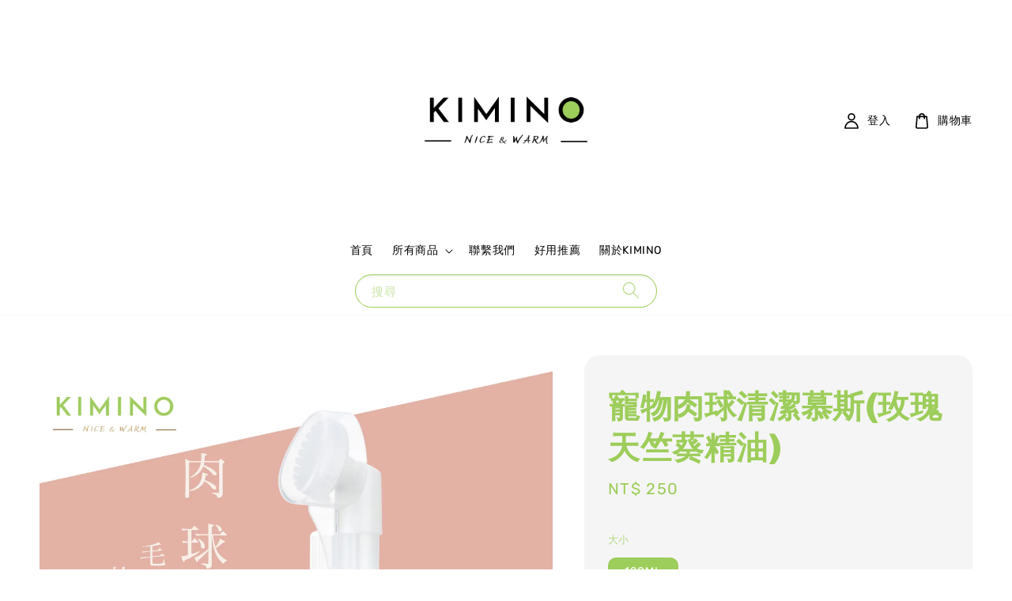

--- FILE ---
content_type: text/html; charset=UTF-8
request_url: https://kimino.tw/products/%E5%AF%B5%E7%89%A9%E8%82%89%E7%90%83%E6%B8%85%E6%BD%94%E6%85%95%E6%96%AF
body_size: 31601
content:
<!doctype html>
<!--[if lt IE 7]><html class="no-js lt-ie9 lt-ie8 lt-ie7" lang="en"> <![endif]-->
<!--[if IE 7]><html class="no-js lt-ie9 lt-ie8" lang="en"> <![endif]-->
<!--[if IE 8]><html class="no-js lt-ie9" lang="en"> <![endif]-->
<!--[if IE 9 ]><html class="ie9 no-js"> <![endif]-->
<!--[if (gt IE 9)|!(IE)]><!--> <html class="no-js"> <!--<![endif]-->
<head>

  <!-- Basic page needs ================================================== -->
  <meta charset="utf-8">
  <meta http-equiv="X-UA-Compatible" content="IE=edge,chrome=1">

  
  <link rel="icon" href="https://cdn.store-assets.com/s/980528/f/8860863.png" />
  

  <!-- Title and description ================================================== -->
  <title>
  寵物肉球清潔慕斯(玫瑰天竺葵精油) &ndash; KIMINO
  </title>

  
  <meta name="description" content=" 汪星人每天都需要出門走跳，在外面不能避免沾染戶外的髒汙甚至是自己的排泄物。多數飼主都是用濕紙巾擦一擦就快速解決，但是濕紙巾真的足夠嗎?我們自己赤腳出去戶外走跳後如果只用濕紙巾擦拭真的會放心嗎?更何況汪星人的腳部比起我們的腳底表面結構更加複雜。 這時候就需要我們的肉球清潔慕斯，特殊的矽膠柔軟刷頭，能夠有效並迅速的清潔肉球。產品中更是添加了甘油、維他命E、尿囊素以及洋甘菊萃取，不只是清潔，還能夠順便保養可愛的肉球。而香味來源:玫瑰天竺葵精油則是負責安撫、舒緩毛小孩的情緒，還能讓肉球保持著淡淡的香味">
  

  <!-- Social meta ================================================== -->
  

  <meta property="og:type" content="product">
  <meta property="og:title" content="寵物肉球清潔慕斯(玫瑰天竺葵精油)">
  <meta property="og:url" content="https://www.kimino.tw/products/寵物肉球清潔慕斯">
  
  <meta property="og:image" content="https://cdn.store-assets.com/s/980528/i/53696905.png">
  <meta property="og:image:secure_url" content="https://cdn.store-assets.com/s/980528/i/53696905.png">
  
  <meta property="og:image" content="https://cdn.store-assets.com/s/980528/i/94354141.png">
  <meta property="og:image:secure_url" content="https://cdn.store-assets.com/s/980528/i/94354141.png">
  
  <meta property="og:image" content="https://cdn.store-assets.com/s/980528/i/50130619.png">
  <meta property="og:image:secure_url" content="https://cdn.store-assets.com/s/980528/i/50130619.png">
  
  <meta property="og:price:amount" content="250">
  <meta property="og:price:currency" content="TWD">


<meta property="og:description" content=" 汪星人每天都需要出門走跳，在外面不能避免沾染戶外的髒汙甚至是自己的排泄物。多數飼主都是用濕紙巾擦一擦就快速解決，但是濕紙巾真的足夠嗎?我們自己赤腳出去戶外走跳後如果只用濕紙巾擦拭真的會放心嗎?更何況汪星人的腳部比起我們的腳底表面結構更加複雜。 這時候就需要我們的肉球清潔慕斯，特殊的矽膠柔軟刷頭，能夠有效並迅速的清潔肉球。產品中更是添加了甘油、維他命E、尿囊素以及洋甘菊萃取，不只是清潔，還能夠順便保養可愛的肉球。而香味來源:玫瑰天竺葵精油則是負責安撫、舒緩毛小孩的情緒，還能讓肉球保持著淡淡的香味">
<meta property="og:site_name" content="KIMINO">



  <meta name="twitter:card" content="summary">



  <meta name="twitter:site" content="@">


  <meta name="twitter:title" content="寵物肉球清潔慕斯(玫瑰天竺葵精油)">
  <meta name="twitter:description" content="&amp;nbsp; 汪星人每天都需要出門走跳，在外面不能避免沾染戶外的髒汙甚至是自己的排泄物。多數飼主都是用濕紙巾擦一擦就快速解決，但是濕紙巾真的足夠嗎?我們自己赤腳出去戶外走跳後如果只用濕紙巾擦拭真的會放心嗎?更何況汪星人的腳部比起我們的腳底表面結構更加複雜。
這時候就需要我們的肉球清潔慕斯，特殊的矽膠柔軟刷頭加上綿密慕斯，能夠有效並迅速的清潔肉球。產品中更是添加了甘油、維他命E、尿囊素以及洋甘菊萃取">
  <meta name="twitter:image" content="">
  <meta name="twitter:image:width" content="480">
  <meta name="twitter:image:height" content="480">




  <!-- Helpers ================================================== -->
  <link rel="canonical" href="https://www.kimino.tw/products/寵物肉球清潔慕斯">
  <meta name="viewport" content="width=device-width,initial-scale=1">
  <meta name="theme-color" content="#9DCD5A">
  
  <script src="//ajax.googleapis.com/ajax/libs/jquery/1.11.0/jquery.min.js" type="text/javascript" ></script>
  
  <!-- Header hook for plugins ================================================== -->
  
<!-- ScriptTags -->
<script>window.__st={'p': 'product', 'cid': ''};</script><script src='/assets/events.js'></script><script>(function(){function asyncLoad(){var urls=['/assets/google_conversion.js?v=1690816767','/assets/traffic.js?v=1','https://apps.easystore.co/instagram-feed/script.js?shop=kimino.easy.co','https://apps.easystore.co/facebook-login/script.js?shop=kimino.easy.co','https://apps.easystore.co/social-media-share/script.js?shop=kimino.easy.co','https://apps.easystore.co/marketplace/shopee-taiwan/script.js?shop=kimino.easy.co','https://apps.easystore.co/google-analytics/script.js?shop=kimino.easy.co&t=1668690635','https://apps.easystore.co/timer-discount/script.js?shop=kimino.easy.co'];for(var i=0;i<urls.length;i++){var s=document.createElement('script');s.type='text/javascript';s.async=true;s.src=urls[i];var x=document.getElementsByTagName('script')[0];x.parentNode.insertBefore(s, x);}}window.attachEvent ? window.attachEvent('onload', asyncLoad) : window.addEventListener('load', asyncLoad, false);})();</script>
<!-- /ScriptTags -->

  
  
  <script src="https://store-themes.easystore.co/980528/themes/63057/assets/global.js?t=1761768192" defer="defer"></script>

  
  
  <script>
  (function(i,s,o,g,r,a,m){i['GoogleAnalyticsObject']=r;i[r]=i[r]||function(){
  (i[r].q=i[r].q||[]).push(arguments)},i[r].l=1*new Date();a=s.createElement(o),
  m=s.getElementsByTagName(o)[0];a.async=1;a.src=g;m.parentNode.insertBefore(a,m)
  })(window,document,'script','https://www.google-analytics.com/analytics.js','ga');

  ga('create', '', 'auto','myTracker');
  ga('myTracker.send', 'pageview');

  </script>
  
  <script src="/assets/storefront.js?id=914286bfa5e6419c67d1" type="text/javascript" ></script>
  

  <!-- CSS ================================================== -->
  <style>
      @font-face {
        font-family: 'Rubik';
        font-style: normal;
        font-weight: regular;
        src: local('Rubik regular'), local('Rubik-regular'), url(https://fonts.gstatic.com/s/rubik/v14/iJWZBXyIfDnIV5PNhY1KTN7Z-Yh-B4i1UE80V4bVkA.ttf) format('truetype');
      }

      @font-face {
        font-family: 'Archivo Black';
        font-style: normal;
        font-weight: regular;
        src: local('Archivo Black regular'), local('Archivo Black-regular'), url(https://fonts.gstatic.com/s/archivoblack/v10/HTxqL289NzCGg4MzN6KJ7eW6OYuP_x7yx3A.ttf) format('truetype');
      }

      :root {
        --font-body-family: 'Rubik', sans-serif;
        --font-body-style: normal;
        --font-body-weight: 300;

        --font-heading-family: 'Archivo Black', sans-serif;
        --font-heading-style: normal;
        --font-heading-weight: 700;

        --color-heading-text: 157,205,90;
        --color-base-text: 157,205,90;
        --color-base-background-1: 255,255,255;
        --color-base-background-2: 255,255,255;
        
        --color-base-solid-button-labels: 255,255,255;
        --color-base-outline-button-labels: 18,18,18;
        
        --color-base-accent-1: 157,205,90;
        --color-base-accent-2: 157,205,90;
        --payment-terms-background-color: 255,255,255;

        --gradient-base-background-1: 255,255,255;
        --gradient-base-background-2: 255,255,255;
        --gradient-base-accent-1: 157,205,90;
        --gradient-base-accent-2: 157,205,90;

        --page-width: 160rem;
      }

      *,
      *::before,
      *::after {
        box-sizing: inherit;
      }

      html {
        box-sizing: border-box;
        font-size: 62.5%;
        height: 100%;
      }

      body {
        display: grid;
        grid-template-rows: auto auto 1fr auto;
        grid-template-columns: 100%;
        min-height: 100%;
        margin: 0;
        font-size: 1.5rem;
        letter-spacing: 0.06rem;
        line-height: 1.8;
        font-family: var(--font-body-family);
        font-style: var(--font-body-style);
        font-weight: var(--font-body-weight);
        
      }

      @media screen and (min-width: 750px) {
        body {
          font-size: 1.6rem;
        }
      }
   </style>
  
  <link href="https://store-themes.easystore.co/980528/themes/63057/assets/base.css?t=1761768192" rel="stylesheet" type="text/css" media="screen" />

  
  
<!-- Snippet:global/head: Instagram Feed -->
<link rel="stylesheet" href="https://apps.easystore.co/assets/css/instagram-feed/insta-feed-style.css?v3">
<!-- /Snippet -->

<!-- Snippet:global/head: Insert Code -->

<!--Google Analytics -->
<!-- Google tag (gtag.js) -->
<script async src="https://www.googletagmanager.com/gtag/js?id=G-FW64D9SSGW"></script>
<script>
  window.dataLayer = window.dataLayer || [];
  function gtag(){dataLayer.push(arguments);}
  gtag('js', new Date());

  gtag('config', 'G-FW64D9SSGW');
</script>
<!-- /Snippet -->

<!-- Snippet:global/head: 蝦皮購物 Shopee Taiwan -->
<link type="text/css" rel="stylesheet" href="https://apps.easystore.co/assets/css/marketplace/main.css?v1.7">
<!-- /Snippet -->

<!-- Snippet:global/head: Site Verification -->
<meta name="google-site-verification" content="KpnGrjcrhg7y4mehoG5ftXyeSzN6f97chbBgwfnNo90" />
<!-- /Snippet -->


  <script>document.documentElement.className = document.documentElement.className.replace('no-js', 'js');</script>
</head>

<body id="-----------------------------------------------" class="template-product" >
	
  
<!-- Snippet:global/body_start: Console Extension -->
<div id='es_console' style='display: none;'>980528</div>
<!-- /Snippet -->

	
 	<style>
  header {
    --logo-width: 250px;
  }
  .header-wrapper,
  .header-wrapper .list-menu--disclosure,
  .header-wrapper .search-modal{
    background-color: #FFFFFF;
  }
  .header-wrapper .search-modal .field__input{
    background-color: rgb(var(--color-background));
  }
  .header-wrapper summary .icon-caret,
  .header-wrapper .header__menu-item a,
  .header-wrapper .list-menu__item,
  .header-wrapper .link--text{
    color: #000000;
  }
  
  .search-modal__form{
    position: relative;
  }
  
  .dropdown {
    display: none;
    position: absolute;
    top: 100%;
    left: 0;
    width: 100%;
    padding: 5px 0;
    background-color: #fff;
    color:#000;
    z-index: 1000;
    border-bottom-left-radius: 15px;
    border-bottom-right-radius: 15px;
    border: 1px solid rgba(var(--color-foreground), 1);
    border-top: none;
    overflow-x: hidden;
    overflow-y: auto;
    max-height: 350px;
  }
  
  .dropdown-item {
    padding: 0.4rem 2rem;
    cursor: pointer;
    line-height: 1.4;
    overflow: hidden;
    text-overflow: ellipsis;
    white-space: nowrap;
  }
  
  .dropdown-item:hover{
    background-color: #f3f3f3;
  }
  
  .search__input.is-focus{
    border-radius: 15px;
    border-bottom-left-radius: 0;
    border-bottom-right-radius: 0;
    border: 1px solid rgba(var(--color-foreground), 1);
    border-bottom: none;
    box-shadow: none;
  }
  
  .clear-all {
    text-align: right;
    padding: 0 2rem 0.2rem;
    line-height: 1;
    font-size: 70%;
    margin-bottom: -2px;
  }
  
  .clear-all:hover{
    background-color: #fff;
  }
  
  .search-input-focus .easystore-section-header-hidden{
    transform: none;
  }
  .referral-notification {
    position: absolute;
    top: 100%;
    right: 0;
    background: white;
    border: 1px solid #e0e0e0;
    border-radius: 8px;
    box-shadow: 0 4px 12px rgba(0, 0, 0, 0.15);
    width: 280px;
    z-index: 1000;
    padding: 16px;
    margin-top: 8px;
    font-size: 14px;
    line-height: 1.4;
  }
  
  .referral-notification::before {
    content: '';
    position: absolute;
    top: -8px;
    right: 20px;
    width: 0;
    height: 0;
    border-left: 8px solid transparent;
    border-right: 8px solid transparent;
    border-bottom: 8px solid white;
  }
  
  .referral-notification::after {
    content: '';
    position: absolute;
    top: -9px;
    right: 20px;
    width: 0;
    height: 0;
    border-left: 8px solid transparent;
    border-right: 8px solid transparent;
    border-bottom: 8px solid #e0e0e0;
  }
  
  .referral-notification h4 {
    margin: 0 0 8px 0;
    color: #2196F3;
    font-size: 16px;
    font-weight: 600;
  }
  
  .referral-notification p {
    margin: 0 0 12px 0;
    color: #666;
  }
  
  .referral-notification .referral-code {
    background: #f5f5f5;
    padding: 8px;
    border-radius: 4px;
    font-family: monospace;
    font-size: 13px;
    text-align: center;
    margin: 8px 0;
    border: 1px solid #ddd;
  }
  
  .referral-notification .close-btn {
    position: absolute;
    top: 8px;
    right: 8px;
    background: none;
    border: none;
    font-size: 18px;
    color: #999;
    cursor: pointer;
    padding: 0;
    width: 20px;
    height: 20px;
    line-height: 1;
  }
  
  .referral-notification .close-btn:hover {
    color: #333;
  }
  
  .referral-notification .action-btn {
    background: #2196F3;
    color: white;
    border: none;
    padding: 8px 16px;
    border-radius: 4px;
    cursor: pointer;
    font-size: 12px;
    margin-right: 8px;
    margin-top: 8px;
  }
  
  .referral-notification .action-btn:hover {
    background: #1976D2;
  }
  
  .referral-notification .dismiss-btn {
    background: transparent;
    color: #666;
    border: 1px solid #ddd;
    padding: 8px 16px;
    border-radius: 4px;
    cursor: pointer;
    font-size: 12px;
    margin-top: 8px;
  }
  
  .referral-notification .dismiss-btn:hover {
    background: #f5f5f5;
  }
  .referral-modal__dialog {
    transform: translate(-50%, 0);
    transition: transform var(--duration-default) ease, visibility 0s;
    z-index: 10000;
    position: fixed;
    top: 20vh;
    left: 50%;
    width: 100%;
    max-width: 350px;
    box-shadow: 0 4px 12px rgba(0, 0, 0, 0.15);
    border-radius: 12px;
    background-color: #fff;
    color: #000;
    padding: 20px;
    text-align: center;
  }

  .modal-overlay.referral-modal-overlay {
    position: fixed;
    top: 0;
    left: 0;
    width: 100%;
    height: 100%;
    background-color: rgba(0, 0, 0, 0.7);
    z-index: 2001;
    display: block;
    opacity: 1;
    transition: opacity var(--duration-default) ease, visibility 0s;
  }
</style>

<link rel="preload" href="https://store-themes.easystore.co/980528/themes/63057/assets/section-header.css?t=1761768192" as="style" onload="this.onload=null;this.rel='stylesheet'">
<link rel="preload" href="https://store-themes.easystore.co/980528/themes/63057/assets/component-list-menu.css?t=1761768192" as="style" onload="this.onload=null;this.rel='stylesheet'">
<link rel="preload" href="https://store-themes.easystore.co/980528/themes/63057/assets/component-menu-drawer.css?t=1761768192" as="style" onload="this.onload=null;this.rel='stylesheet'">
<link rel="preload" href="https://store-themes.easystore.co/980528/themes/63057/assets/component-cart-notification.css?v1.1?t=1761768192" as="style" onload="this.onload=null;this.rel='stylesheet'">

<script src="https://store-themes.easystore.co/980528/themes/63057/assets/cart-notification.js?t=1761768192" defer="defer"></script>
<script src="https://store-themes.easystore.co/980528/themes/63057/assets/details-modal.js?t=1761768192" defer="defer"></script>

<svg xmlns="http://www.w3.org/2000/svg" class="hidden">
  <symbol id="icon-search" viewbox="0 0 18 19" fill="none">
    <path fill-rule="evenodd" clip-rule="evenodd" d="M11.03 11.68A5.784 5.784 0 112.85 3.5a5.784 5.784 0 018.18 8.18zm.26 1.12a6.78 6.78 0 11.72-.7l5.4 5.4a.5.5 0 11-.71.7l-5.41-5.4z" fill="currentColor"/>
  </symbol>

  <symbol id="icon-close" class="icon icon-close" fill="none" viewBox="0 0 18 17">
    <path d="M.865 15.978a.5.5 0 00.707.707l7.433-7.431 7.579 7.282a.501.501 0 00.846-.37.5.5 0 00-.153-.351L9.712 8.546l7.417-7.416a.5.5 0 10-.707-.708L8.991 7.853 1.413.573a.5.5 0 10-.693.72l7.563 7.268-7.418 7.417z" fill="currentColor">
  </symbol>
</svg>


<div id="easystore-section-header">
  <sticky-header class="header-wrapper header-wrapper--border-bottom">
    <header class="header header--top-center page-width header--has-menu" itemscope itemtype="http://schema.org/Organization">
      <header-drawer data-breakpoint="tablet">
        <details class="menu-drawer-container menu-opening">
          <summary class="header__icon header__icon--menu header__icon--summary link link--text focus-inset" aria-label="Menu" role="button" aria-expanded="true" aria-controls="menu-drawer">
            <span>
              


    <svg class="icon icon-hamburger " data-name="Layer 1" xmlns="http://www.w3.org/2000/svg" viewBox="0 0 600 600"><path d="M32.5,65h535a25,25,0,0,0,0-50H32.5a25,25,0,0,0,0,50Z" fill="currentColor"/><path d="M567.5,275H32.5a25,25,0,0,0,0,50h535a25,25,0,0,0,0-50Z" fill="currentColor"/><path d="M567.5,535H32.5a25,25,0,0,0,0,50h535a25,25,0,0,0,0-50Z" fill="currentColor"/></svg>

  

              


    <svg class="icon icon-close " data-name="Layer 1" xmlns="http://www.w3.org/2000/svg" viewBox="0 0 600 600"><path d="M335.36,300,581.87,53.48a25,25,0,0,0-35.35-35.35L300,264.64,53.48,18.13A25,25,0,0,0,18.13,53.48L264.64,300,18.13,546.52a25,25,0,0,0,35.35,35.35L300,335.36,546.52,581.87a25,25,0,0,0,35.35-35.35Z" fill="currentColor"/></svg>

  

            </span>
          </summary>
          <div id="menu-drawer" class="menu-drawer motion-reduce" tabindex="-1">
            <div class="menu-drawer__inner-container">
              <div class="menu-drawer__navigation-container">
                <nav class="menu-drawer__navigation">
                  <ul class="menu-drawer__menu list-menu" role="list">
                    
                    
                      
                        <li>
                          <a href="/"  class="menu-drawer__menu-item list-menu__item link link--text focus-inset">
                            首頁
                          </a>
                        </li>
                      
                    
                    
                      
                        
                        <li>
                          <details>
                                <summary class="menu-drawer__menu-item list-menu__item link link--text focus-inset" role="button" aria-expanded="false" aria-controls="link-Bags">
                                  <a href="/collections/all"  class="link--text list-menu__item menu-drawer__menu-item">
                                    所有商品
                                  </a>
                                  


    <svg class="icon icon-arrow " data-name="Layer 1" xmlns="http://www.w3.org/2000/svg" viewBox="0 0 600 339.56"><path d="M31.06,196.67H504l-88.56,88.56a26.89,26.89,0,1,0,38,38L588,188.79a26.89,26.89,0,0,0,0-38L453.49,16.29a26.89,26.89,0,0,0-38,38L504,142.88H31.06a26.9,26.9,0,0,0,0,53.79Z" fill="currentColor"/></svg>

  

                                  


    <svg aria-hidden="true" focusable="false" role="presentation" class="icon icon-caret " viewBox="0 0 10 6">
      <path fill-rule="evenodd" clip-rule="evenodd" d="M9.354.646a.5.5 0 00-.708 0L5 4.293 1.354.646a.5.5 0 00-.708.708l4 4a.5.5 0 00.708 0l4-4a.5.5 0 000-.708z" fill="currentColor"></path>
    </svg>

  

                                </summary>
                                <div class="menu-drawer__submenu motion-reduce" tabindex="-1">
                                  <div class="menu-drawer__inner-submenu">
                                    <button class="menu-drawer__close-button link link--text focus-inset" aria-expanded="true">
                                      


    <svg class="icon icon-arrow " data-name="Layer 1" xmlns="http://www.w3.org/2000/svg" viewBox="0 0 600 339.56"><path d="M31.06,196.67H504l-88.56,88.56a26.89,26.89,0,1,0,38,38L588,188.79a26.89,26.89,0,0,0,0-38L453.49,16.29a26.89,26.89,0,0,0-38,38L504,142.88H31.06a26.9,26.9,0,0,0,0,53.79Z" fill="currentColor"/></svg>

  

                                      所有商品
                                    </button>
                                    <ul class="menu-drawer__menu list-menu" role="list" tabindex="-1">
                                      
                                        
                                        
                                          <li>
                                            <a href="/collections/人氣推薦"  class="menu-drawer__menu-item link link--text list-menu__item focus-inset">
                                              臭味退散
                                            </a>
                                          </li>
                                        
                                      
                                        
                                        
                                          <li>
                                            <a href="/collections/新品推薦"  class="menu-drawer__menu-item link link--text list-menu__item focus-inset">
                                              髒髒退散
                                            </a>
                                          </li>
                                        
                                      
                                        
                                        
                                          <li>
                                            <a href="/collections/皮膚保養"  class="menu-drawer__menu-item link link--text list-menu__item focus-inset">
                                              皮膚保養
                                            </a>
                                          </li>
                                        
                                      
                                      
                                    </ul>
                                  </div>
                                </div>
                          </details>
                        </li>
                      
                    
                    
                      
                        <li>
                          <a href="/apps/contact-form-plus"  class="menu-drawer__menu-item list-menu__item link link--text focus-inset">
                            聯繫我們
                          </a>
                        </li>
                      
                    
                    
                      
                        <li>
                          <a href="/pages/好用推薦"  class="menu-drawer__menu-item list-menu__item link link--text focus-inset">
                            好用推薦
                          </a>
                        </li>
                      
                    
                    
                      
                        <li>
                          <a href="/pages/關於kimino"  class="menu-drawer__menu-item list-menu__item link link--text focus-inset">
                            關於KIMINO
                          </a>
                        </li>
                      
                    
                  </ul>
                </nav>

                <div class="menu-drawer__utility-links">

                  




                  
                  
                  
                    <a href="/account/login" class="menu-drawer__account link link--text focus-inset h5">
                       


    <svg class="icon icon-account " data-name="Layer 1" xmlns="http://www.w3.org/2000/svg" viewBox="0 0 600 600"><path d="M300,296.19c-70.7,0-137.11,28.74-187,80.93-49.59,51.87-76.9,120.77-76.9,194v25H563.89v-25c0-73.22-27.31-142.12-76.9-194C437.11,324.93,370.7,296.19,300,296.19ZM87.42,546.11C99.29,433.81,190.1,346.19,300,346.19s200.71,87.62,212.58,199.92Z" fill="currentColor"/><path d="M300,285.34c77.6,0,140.73-63.13,140.73-140.73S377.6,3.89,300,3.89,159.27,67,159.27,144.61,222.4,285.34,300,285.34Zm0-231.45a90.73,90.73,0,1,1-90.73,90.72A90.82,90.82,0,0,1,300,53.89Z" fill="currentColor"/></svg>

  
 
                      
                      登入
                    </a>
                  
                    <a href="/account/register" class="menu-drawer__account link link--text focus-inset h5">
                      
                       


    <svg xmlns="http://www.w3.org/2000/svg" aria-hidden="true" focusable="false" role="presentation" class="icon icon-plus " fill="none" viewBox="0 0 10 10">
      <path fill-rule="evenodd" clip-rule="evenodd" d="M1 4.51a.5.5 0 000 1h3.5l.01 3.5a.5.5 0 001-.01V5.5l3.5-.01a.5.5 0 00-.01-1H5.5L5.49.99a.5.5 0 00-1 .01v3.5l-3.5.01H1z" fill="currentColor"></path>
    </svg>

  
 
                      註冊帳號
                    </a>
                  
                  
                  
                </div>
              </div>
            </div>
          </div>
        </details>
      </header-drawer>
  
      
        <a href="/" class="header__heading-link link link--text focus-inset" itemprop="url">
          <img src="https://cdn.store-assets.com/s/980528/f/11612738.png" class="header__heading-logo" alt="KIMINO" loading="lazy" itemprop="logo">
        </a>
      

      
      <div class="header__search-input" tabindex="-1">
        <form action="/search" method="get" role="search" class="search search-modal__form">
          <div class="field">
            <input class="search__input field__input" 
              id="Search-In-Modal"
              type="search"
              name="q"
              value=""
              placeholder="搜尋"
              autocomplete="off"
            >
            <label class="field__label" for="Search-In-Modal">搜尋</label>
            <div class="dropdown" id="searchDropdown"></div>
            <input type="hidden" name="search_history" class="hidden_search_history">
            <input type="hidden" name="options[prefix]" value="last">
            <button class="search__button field__button" aria-label="搜尋">
              <svg class="icon icon-search" aria-hidden="true" focusable="false" role="presentation">
                <use href="#icon-search">
              </svg>
            </button> 
          </div>
        </form>
      </div>
      

      <nav class="header__inline-menu">
        <ul class="list-menu list-menu--inline" role="list">
          
            
              
                <li>
                  <a href="/"  class="header__menu-item header__menu-item list-menu__item link link--text focus-inset">
                    首頁
                  </a>
                </li>
              
            
            
              
                
                <li>
                  <details-disclosure>
                    <details>
                      <summary class="header__menu-item list-menu__item link focus-inset">
                        <a href="/collections/all"  >所有商品</a>
                        


    <svg aria-hidden="true" focusable="false" role="presentation" class="icon icon-caret " viewBox="0 0 10 6">
      <path fill-rule="evenodd" clip-rule="evenodd" d="M9.354.646a.5.5 0 00-.708 0L5 4.293 1.354.646a.5.5 0 00-.708.708l4 4a.5.5 0 00.708 0l4-4a.5.5 0 000-.708z" fill="currentColor"></path>
    </svg>

  

                      </summary>
                      <ul class="header__submenu list-menu list-menu--disclosure caption-large motion-reduce" role="list" tabindex="-1">
                        
                        
                        
                          
                            
                            <li>
                              <a href="/collections/人氣推薦"  class="header__menu-item list-menu__item link link--text focus-inset caption-large">
                                臭味退散
                              </a>
                            </li>
                          
                        
                        
                          
                            
                            <li>
                              <a href="/collections/新品推薦"  class="header__menu-item list-menu__item link link--text focus-inset caption-large">
                                髒髒退散
                              </a>
                            </li>
                          
                        
                        
                          
                            
                            <li>
                              <a href="/collections/皮膚保養"  class="header__menu-item list-menu__item link link--text focus-inset caption-large">
                                皮膚保養
                              </a>
                            </li>
                          
                        
                      </ul>
                    </details>
                  </details-disclosure>
                </li>
              
            
            
              
                <li>
                  <a href="/apps/contact-form-plus"  class="header__menu-item header__menu-item list-menu__item link link--text focus-inset">
                    聯繫我們
                  </a>
                </li>
              
            
            
              
                <li>
                  <a href="/pages/好用推薦"  class="header__menu-item header__menu-item list-menu__item link link--text focus-inset">
                    好用推薦
                  </a>
                </li>
              
            
            
              
                <li>
                  <a href="/pages/關於kimino"  class="header__menu-item header__menu-item list-menu__item link link--text focus-inset">
                    關於KIMINO
                  </a>
                </li>
              
            
            
            
              
                
                  
                
                  
                
              
            
        </ul>
      </nav>
      <div class="header__icons">

        
          
            <div class="header__icon header__icon--account link link--text focus-inset small-hide medium-hide" style="position: relative;">
              <a href="/account/login" class="header__icon link link--text focus-inset p-2">
                


    <svg class="icon icon-account " data-name="Layer 1" xmlns="http://www.w3.org/2000/svg" viewBox="0 0 600 600"><path d="M300,296.19c-70.7,0-137.11,28.74-187,80.93-49.59,51.87-76.9,120.77-76.9,194v25H563.89v-25c0-73.22-27.31-142.12-76.9-194C437.11,324.93,370.7,296.19,300,296.19ZM87.42,546.11C99.29,433.81,190.1,346.19,300,346.19s200.71,87.62,212.58,199.92Z" fill="currentColor"/><path d="M300,285.34c77.6,0,140.73-63.13,140.73-140.73S377.6,3.89,300,3.89,159.27,67,159.27,144.61,222.4,285.34,300,285.34Zm0-231.45a90.73,90.73,0,1,1-90.73,90.72A90.82,90.82,0,0,1,300,53.89Z" fill="currentColor"/></svg>

  

                <span id="my-account" class="header__link-label">登入</span>
              </a>

              <!-- Referral Notification Popup for Desktop -->
              <div id="referralNotification" class="referral-notification" style="display: none;">
                <button class="close-btn" onclick="dismissReferralNotification()">&times;</button>
                <div style="text-align: center; margin-bottom: 16px;">
                  <div style="width: 100px; height: 100px; margin: 0 auto;">
                    <img src="https://resources.easystore.co/storefront/icons/channels/vector_referral_program.svg">
                  </div>
                </div>
                <p id="referralSignupMessage" style="text-align: center; font-size: 14px; color: #666; margin: 0 0 20px 0;">
                  您的好友送您   回饋金！立即註冊領取。
                </p>
                <div style="text-align: center;">
                  <button class="btn" onclick="goToSignupPage()" style="width: 100%;">
                    註冊
                  </button>
                </div>
              </div>
            </div>
          
        

        <a href="/cart" class="header__icon link link--text focus-inset" id="cart-icon-bubble">
          <span class="header__icon--cart">
            


    <svg class="icon icon-cart-empty " data-name="Layer 1" xmlns="http://www.w3.org/2000/svg" viewBox="0 0 496.56 600"><path d="M453.52,128.63a25,25,0,0,0-24.91-22.8H364.72a117.48,117.48,0,0,0-232.89,0H67.94A25,25,0,0,0,43,128.63L8.8,515.21a72.11,72.11,0,0,0,19.05,55.6,79,79,0,0,0,58.22,25.3H410.49a79,79,0,0,0,58.22-25.3,72.11,72.11,0,0,0,19.05-55.6ZM248.28,53.89a67.58,67.58,0,0,1,65.65,51.94H182.63A67.57,67.57,0,0,1,248.28,53.89ZM431.83,537.05a28.85,28.85,0,0,1-21.34,9.06H86.07a28.85,28.85,0,0,1-21.34-9.06,22.69,22.69,0,0,1-6.13-17.43L90.82,155.83h40v51.23a25,25,0,0,0,50,0V155.83h135v51.23a25,25,0,0,0,50,0V155.83h40L438,519.62A22.68,22.68,0,0,1,431.83,537.05Z" fill="currentColor"/></svg>

  

            <div class="cart-count-bubble hidden">
              <span aria-hidden="true" class="js-content-cart-count">0</span>
            </div>
          </span>
          <span class="header__link-label medium-hide small-hide">
            購物車
          </span>
        </a>

        
          
          <!-- Referral Notification Modal for Mobile -->
          <details-modal class="referral-modal" id="referralMobileModal">
            <details>
              <summary class="referral-modal__toggle" aria-haspopup="dialog" aria-label="Open referral modal" style="display: none;">
              </summary>
              <div class="modal-overlay referral-modal-overlay"></div>
              <div class="referral-modal__dialog" role="dialog" aria-modal="true" aria-label="Referral notification">
                <div class="referral-modal__content">
                  <button type="button" class="modal__close-button" aria-label="Close" onclick="closeMobileReferralModal()" style="position: absolute; top: 16px; right: 16px; background: none; border: none; font-size: 24px; cursor: pointer;">
                    &times;
                  </button>
                  
                  <div style="margin-bottom: 24px;">
                    <div style="width: 120px; height: 120px; margin: 0 auto 20px;">
                      <img src="https://resources.easystore.co/storefront/icons/channels/vector_referral_program.svg" style="width: 100%; height: 100%;">
                    </div>
                  </div>
                  
                  <p id="referralSignupMessageMobile" style="font-size: 16px; color: #333; margin: 0 0 30px 0; line-height: 1.5;">
                    您的好友送您   回饋金！立即註冊領取。
                  </p>
                  
                  <button type="button" class="btn" onclick="goToSignupPageFromMobile()" style="width: 100%;">
                    註冊
                  </button>
                </div>
              </div>
            </details>
          </details-modal>
          
        
        
      </div>
    </header>
  </sticky-header>
  
<cart-notification>
  <div class="cart-notification-wrapper page-width color-background-1">
    <div id="cart-notification" class="cart-notification focus-inset" aria-modal="true" aria-label="已加入購物車" role="dialog" tabindex="-1">
      <div class="cart-notification__header">
        <h2 class="cart-notification__heading caption-large">


    <svg class="icon icon-checkmark color-foreground-text " aria-hidden="true" focusable="false" xmlns="http://www.w3.org/2000/svg" viewBox="0 0 12 9" fill="none">
      <path fill-rule="evenodd" clip-rule="evenodd" d="M11.35.643a.5.5 0 01.006.707l-6.77 6.886a.5.5 0 01-.719-.006L.638 4.845a.5.5 0 11.724-.69l2.872 3.011 6.41-6.517a.5.5 0 01.707-.006h-.001z" fill="currentColor"></path>
    </svg>

  
 已加入購物車</h2>
        <button type="button" class="cart-notification__close modal__close-button link link--text focus-inset" aria-label="accessibility.close">
          


    <svg class="icon icon-close " data-name="Layer 1" xmlns="http://www.w3.org/2000/svg" viewBox="0 0 600 600"><path d="M335.36,300,581.87,53.48a25,25,0,0,0-35.35-35.35L300,264.64,53.48,18.13A25,25,0,0,0,18.13,53.48L264.64,300,18.13,546.52a25,25,0,0,0,35.35,35.35L300,335.36,546.52,581.87a25,25,0,0,0,35.35-35.35Z" fill="currentColor"/></svg>

  

        </button>
      </div>
      <div id="cart-notification-product" class="cart-notification-product"></div>
      <div class="cart-notification__links">
        <a href="/cart" id="cart-notification-button" class="button button--secondary button--full-width">查看購物車 (<span class="js-content-cart-count">0</span>)</a>
        <form action="/cart" method="post" id="cart">
          <input type="hidden" name="_token" value="ovBiyBLfwz39K2F5xvQiNEhYgBpBdClc3abAJtCR">
          <input type="hidden" name="current_currency" value="TWD">
          <button class="button button--primary button--full-width" name="checkout" value="true" form="cart">結帳</button>
        </form>
        <button type="button" class="link button-label">繼續購物</button>
      </div>
    </div>
  </div>
</cart-notification>
<style>
  .cart-notification {
     display: none;
  }
</style>

</div>


<script>

  class StickyHeader extends HTMLElement {
    constructor() {
      super();
    }

    connectedCallback() {
      this.header = document.getElementById('easystore-section-header');
      this.headerBounds = {};
      this.currentScrollTop = 0;
      this.preventReveal = false;

      this.onScrollHandler = this.onScroll.bind(this);
      this.hideHeaderOnScrollUp = () => this.preventReveal = true;

      this.addEventListener('preventHeaderReveal', this.hideHeaderOnScrollUp);
      window.addEventListener('scroll', this.onScrollHandler, false);

      this.createObserver();
    }

    disconnectedCallback() {
      this.removeEventListener('preventHeaderReveal', this.hideHeaderOnScrollUp);
      window.removeEventListener('scroll', this.onScrollHandler);
    }

    createObserver() {
      let observer = new IntersectionObserver((entries, observer) => {
        this.headerBounds = entries[0].intersectionRect;
        observer.disconnect();
      });

      observer.observe(this.header);
    }

    onScroll() {
      const scrollTop = window.pageYOffset || document.documentElement.scrollTop;

      if (scrollTop > this.currentScrollTop && scrollTop > this.headerBounds.bottom) {
        requestAnimationFrame(this.hide.bind(this));
      } else if (scrollTop < this.currentScrollTop && scrollTop > this.headerBounds.bottom) {
        if (!this.preventReveal) {
          requestAnimationFrame(this.reveal.bind(this));
        } else {
          window.clearTimeout(this.isScrolling);

          this.isScrolling = setTimeout(() => {
            this.preventReveal = false;
          }, 66);

          requestAnimationFrame(this.hide.bind(this));
        }
      } else if (scrollTop <= this.headerBounds.top) {
        requestAnimationFrame(this.reset.bind(this));
      }


      this.currentScrollTop = scrollTop;
    }

    hide() {
      this.header.classList.add('easystore-section-header-hidden', 'easystore-section-header-sticky');
      this.closeMenuDisclosure();
      // this.closeSearchModal();
    }

    reveal() {
      this.header.classList.add('easystore-section-header-sticky', 'animate');
      this.header.classList.remove('easystore-section-header-hidden');
    }

    reset() {
      this.header.classList.remove('easystore-section-header-hidden', 'easystore-section-header-sticky', 'animate');
    }

    closeMenuDisclosure() {
      this.disclosures = this.disclosures || this.header.querySelectorAll('details-disclosure');
      this.disclosures.forEach(disclosure => disclosure.close());
    }

    // closeSearchModal() {
    //   this.searchModal = this.searchModal || this.header.querySelector('details-modal');
    //   this.searchModal.close(false);
    // }
  }

  customElements.define('sticky-header', StickyHeader);

  
  class DetailsDisclosure extends HTMLElement{
    constructor() {
      super();
      this.mainDetailsToggle = this.querySelector('details');
      // this.mainDetailsToggle.addEventListener('focusout', this.onFocusOut.bind(this));
      this.mainDetailsToggle.addEventListener('mouseover', this.open.bind(this));
      this.mainDetailsToggle.addEventListener('mouseleave', this.close.bind(this));
    }

    onFocusOut() {
      setTimeout(() => {
        if (!this.contains(document.activeElement)) this.close();
      })
    }

    open() {
      this.mainDetailsToggle.setAttribute('open',1)
    }

    close() {
      this.mainDetailsToggle.removeAttribute('open')
    }
  }

  customElements.define('details-disclosure', DetailsDisclosure);

  function clearAll() {
    localStorage.removeItem('searchHistory'); 
    
    var customer = "";
    if(customer) {
      // Your logic to clear all data or call an endpoint
      fetch('/account/search_histories', {
          method: 'DELETE',
          headers: {
            "Content-Type": "application/json",
            "X-Requested-With": "XMLHttpRequest"
          },
          body: JSON.stringify({
            _token: "ovBiyBLfwz39K2F5xvQiNEhYgBpBdClc3abAJtCR"
          }),
      })
      .then(response => response.json())
    }
  }
  // End - delete search history from local storage
  
  // search history dropdown  
  var searchInputs = document.querySelectorAll('.search__input');
  
  if(searchInputs.length > 0) {
    
    searchInputs.forEach((searchInput)=> {
    
      searchInput.addEventListener('focus', function() {
        var searchDropdown = searchInput.closest('form').querySelector('#searchDropdown');
        searchDropdown.innerHTML = ''; // Clear existing items
  
        // retrieve data from local storage
        var searchHistoryData = JSON.parse(localStorage.getItem('searchHistory')) || [];
  
        // Convert JSON to string
        var search_history_json = JSON.stringify(searchHistoryData);
  
        // Set the value of the hidden input
        searchInput.closest('form').querySelector(".hidden_search_history").value = search_history_json;
  
        // create dropdown items
        var clearAllItem = document.createElement('div');
        clearAllItem.className = 'dropdown-item clear-all';
        clearAllItem.textContent = 'Clear';
        clearAllItem.addEventListener('click', function() {
          clearAll();
          searchDropdown.style.display = 'none';
          searchInput.classList.remove('is-focus');
        });
        searchDropdown.appendChild(clearAllItem);
  
        // create dropdown items
        searchHistoryData.forEach(function(item) {
          var dropdownItem = document.createElement('div');
          dropdownItem.className = 'dropdown-item';
          dropdownItem.textContent = item.term;
          dropdownItem.addEventListener('click', function() {
            searchInput.value = item.term;
            searchInput.closest('form').submit();
            searchDropdown.style.display = 'none';
          });
          searchDropdown.appendChild(dropdownItem);
        });
  
        if(searchHistoryData.length > 0){
          // display the dropdown
          searchInput.classList.add('is-focus');
          document.body.classList.add('search-input-focus');
          searchDropdown.style.display = 'block';
        }
      });
  
      searchInput.addEventListener("focusout", (event) => {
        var searchDropdown = searchInput.closest('form').querySelector('#searchDropdown');
        searchInput.classList.remove('is-focus');
        searchDropdown.classList.add('transparent');
        setTimeout(()=>{
          searchDropdown.style.display = 'none';
          searchDropdown.classList.remove('transparent');
          document.body.classList.remove('search-input-focus');
        }, 400);
      });
    })
  }
  // End - search history dropdown

  // referral notification popup
  const referralMessageTemplate = '您的好友送您 __CURRENCY_CODE__ __CREDIT_AMOUNT__ 回饋金！立即註冊領取。';
  const shopCurrency = 'NT$';

  function getCookie(name) {
    const value = `; ${document.cookie}`;
    const parts = value.split(`; ${name}=`);
    if (parts.length === 2) return parts.pop().split(';').shift();
    return null;
  }

  function removeCookie(name) {
    document.cookie = `${name}=; expires=Thu, 01 Jan 1970 00:00:00 UTC; path=/;`;
  }

  function showReferralNotification() {
    const referralCode = getCookie('customer_referral_code');
    
    
    const customerReferralCode = null;
    
    
    const activeReferralCode = referralCode || customerReferralCode;
    const referralData = JSON.parse(localStorage.getItem('referral_notification_data')) || {};
    
    if (referralData.timestamp && referralData.expirationDays) {
      const expirationTime = referralData.timestamp + (referralData.expirationDays * 24 * 60 * 60 * 1000);
      if (Date.now() > expirationTime) {
        localStorage.removeItem('referral_notification_data');
        return;
      }
    }
    
    if (referralData.dismissed) return;
    
    if (activeReferralCode) {
      if (referralData.creditAmount) {
        displayReferralNotification(referralData.creditAmount);
      } else {
        fetchReferralCampaignData(activeReferralCode);
      }
    }
  }
    
  function fetchReferralCampaignData(referralCode) {
    fetch(`/customer/referral_program/campaigns/${referralCode}`)
      .then(response => {
        if (!response.ok) {
          throw new Error('Network response was not ok');
        }
        return response.json();
      })
      .then(data => {
        let refereeCreditAmount = null;
        if (data.data.campaign && data.data.campaign.referral_rules) {
          const refereeRule = data.data.campaign.referral_rules.find(rule => 
            rule.target_type === 'referee' && 
            rule.event_name === 'customer/create' && 
            rule.entitlement && 
            rule.entitlement.type === 'credit'
          );
          
          if (refereeRule) {
            refereeCreditAmount = refereeRule.entitlement.amount;
          }
        }
        
        const referralData = JSON.parse(localStorage.getItem('referral_notification_data')) || {};
        referralData.creditAmount = refereeCreditAmount;
        referralData.dismissed = referralData.dismissed || false;
        referralData.timestamp = Date.now();
        referralData.expirationDays = 3;
        localStorage.setItem('referral_notification_data', JSON.stringify(referralData));
        
        displayReferralNotification(refereeCreditAmount);
      })
      .catch(error => {
        removeCookie('customer_referral_code');
      });
  }
    
  function displayReferralNotification(creditAmount = null) {
    const isMobile = innerWidth <= 749;
    
    if (isMobile) {
      const mobileModal = document.querySelector('#referralMobileModal details');
      const mobileMessageElement = document.getElementById('referralSignupMessageMobile');
      
      if (mobileModal && mobileMessageElement) {
        if (creditAmount) {
          const finalMessage = referralMessageTemplate
            .replace('__CREDIT_AMOUNT__', creditAmount)
            .replace('__CURRENCY_CODE__', shopCurrency);
          
          mobileMessageElement.textContent = finalMessage;
        }
        
        mobileModal.setAttribute('open', '');
      }
    } else {
      const notification = document.getElementById('referralNotification');
      
      if (notification) {
        if (creditAmount) {
          const messageElement = document.getElementById('referralSignupMessage');
          if (messageElement) {
            const finalMessage = referralMessageTemplate
              .replace('__CREDIT_AMOUNT__', creditAmount)
              .replace('__CURRENCY_CODE__', shopCurrency);
            
            messageElement.textContent = finalMessage;
          }
        }
        
        notification.style.display = 'block';
      }
    }
  }

  showReferralNotification();

  addEventListener('beforeunload', function() {
    const referralData = JSON.parse(localStorage.getItem('referral_notification_data')) || {};
    
    if (referralData.creditAmount !== undefined) {
      referralData.creditAmount = null;
      localStorage.setItem('referral_notification_data', JSON.stringify(referralData));
    }
  });

  function closeReferralNotification() {
    const notification = document.getElementById('referralNotification');
    if (notification) {
      notification.style.display = 'none';
    }
  }

  function dismissReferralNotification() {
    const referralData = JSON.parse(localStorage.getItem('referral_notification_data')) || {};
    
    referralData.dismissed = true;
    referralData.timestamp = referralData.timestamp || Date.now();
    referralData.expirationDays = referralData.expirationDays || 3;
    
    localStorage.setItem('referral_notification_data', JSON.stringify(referralData));
    
    closeReferralNotification();
  }

  function goToSignupPage() {
    location.href = '/account/register';
    dismissReferralNotification();
  }

  function closeMobileReferralModal() {
    const mobileModal = document.querySelector('#referralMobileModal details');
    if (mobileModal) {
      mobileModal.removeAttribute('open');
    }
    
    const referralData = JSON.parse(localStorage.getItem('referral_notification_data')) || {};
    referralData.dismissed = true;
    referralData.timestamp = referralData.timestamp || Date.now();
    referralData.expirationDays = referralData.expirationDays || 3;
    localStorage.setItem('referral_notification_data', JSON.stringify(referralData));
  }

  function goToSignupPageFromMobile() {
    location.href = '/account/register';
    closeMobileReferralModal();
  }
  // End - referral notification popup
</script>


  <main id="MainContent" class="content-for-layout focus-none" role="main" tabindex="-1">
    
    
<!-- <link href="https://store-themes.easystore.co/980528/themes/63057/assets/component-rte.css?t=1761768192" rel="stylesheet" type="text/css" media="screen" /> -->
<link rel="preload" href="https://store-themes.easystore.co/980528/themes/63057/assets/section-main-product.css?t=1761768192" as="style" onload="this.onload=null;this.rel='stylesheet'">
<link rel="preload" href="https://store-themes.easystore.co/980528/themes/63057/assets/component-price.css?t=1761768192" as="style" onload="this.onload=null;this.rel='stylesheet'">

<style>
  .product-wrapper_color{
    background-color: rgba(245, 245, 245, 1);
    padding: 30px;
    border-radius: 20px;
  }
  .product-card-wrapper{
    background-color: rgba(245, 245, 245, 1);
  }
</style>

<link rel="preload" href="https://store-themes.easystore.co/980528/themes/63057/assets/component-slider.css?t=1761768192" as="style" onload="this.onload=null;this.rel='stylesheet'">
<script src="https://store-themes.easystore.co/980528/themes/63057/assets/product-form.js?t=1761768192" defer="defer"></script>


<section class="product-section page-width spaced-section">
  
  <div class="product grid grid--1-col grid--2-col-tablet">
    
    
      <div class="grid__item product__media-wrapper">
        <div class="image-modal-wrapper">
          <slider-component class="slider-mobile-gutter slider-component">
            <ul id="main-image-wrapper" class="product__media-list grid grid--peek list-unstyled slider slider--mobile" role="list">
              
                <li id="image-item-53696905" class="product__media-item grid__item slider__slide d-flex flex-align-center" data-image-id="53696905">
                  
                    <img src="https://cdn.store-assets.com/s/980528/i/53696905.png" alt="乾洗腳商品照" width="100%" loading="lazy" class="js-image-modal-toggle">
                  
                </li>
              
                <li id="image-item-94354141" class="product__media-item grid__item slider__slide d-flex flex-align-center" data-image-id="94354141">
                  
                    <img src="https://cdn.store-assets.com/s/980528/i/94354141.png" alt="包裝更改" width="100%" loading="lazy" class="js-image-modal-toggle">
                  
                </li>
              
                <li id="image-item-50130619" class="product__media-item grid__item slider__slide d-flex flex-align-center" data-image-id="50130619">
                  
                    <img src="https://cdn.store-assets.com/s/980528/i/50130619.png" alt="2" width="100%" loading="lazy" class="js-image-modal-toggle">
                  
                </li>
              
                <li id="image-item-80142451" class="product__media-item grid__item slider__slide d-flex flex-align-center" data-image-id="80142451">
                  
                    <img src="https://cdn.store-assets.com/s/980528/i/80142451.png" alt="2" width="100%" loading="lazy" class="js-image-modal-toggle">
                  
                </li>
              
                <li id="image-item-50130621" class="product__media-item grid__item slider__slide d-flex flex-align-center" data-image-id="50130621">
                  
                    <img src="https://cdn.store-assets.com/s/980528/i/50130621.png" alt="3" width="100%" loading="lazy" class="js-image-modal-toggle">
                  
                </li>
              
                <li id="image-item-51446365" class="product__media-item grid__item slider__slide d-flex flex-align-center" data-image-id="51446365">
                  
                    <img src="https://cdn.store-assets.com/s/980528/i/51446365.png" alt="四大重金屬-乾洗腳" width="100%" loading="lazy" class="js-image-modal-toggle">
                  
                </li>
              
            </ul>
            <div class="slider-buttons no-js-hidden ">
              <button type="button" class="slider-button slider-button--prev" name="previous">


    <svg aria-hidden="true" focusable="false" role="presentation" class="icon icon-caret " viewBox="0 0 10 6">
      <path fill-rule="evenodd" clip-rule="evenodd" d="M9.354.646a.5.5 0 00-.708 0L5 4.293 1.354.646a.5.5 0 00-.708.708l4 4a.5.5 0 00.708 0l4-4a.5.5 0 000-.708z" fill="currentColor"></path>
    </svg>

  
</button>
              <div class="slider-counter caption">
                <span class="slider-counter--current">1</span>
                <span aria-hidden="true"> / </span>
                <span class="slider-counter--total"></span>
              </div>
              <button type="button" class="slider-button slider-button--next" name="next">


    <svg aria-hidden="true" focusable="false" role="presentation" class="icon icon-caret " viewBox="0 0 10 6">
      <path fill-rule="evenodd" clip-rule="evenodd" d="M9.354.646a.5.5 0 00-.708 0L5 4.293 1.354.646a.5.5 0 00-.708.708l4 4a.5.5 0 00.708 0l4-4a.5.5 0 000-.708z" fill="currentColor"></path>
    </svg>

  
</button>
            </div>
          </slider-component>
          <span class="js-image-modal-close product-media-modal__toggle hidden">


    <svg class="icon icon-close " data-name="Layer 1" xmlns="http://www.w3.org/2000/svg" viewBox="0 0 600 600"><path d="M335.36,300,581.87,53.48a25,25,0,0,0-35.35-35.35L300,264.64,53.48,18.13A25,25,0,0,0,18.13,53.48L264.64,300,18.13,546.52a25,25,0,0,0,35.35,35.35L300,335.36,546.52,581.87a25,25,0,0,0,35.35-35.35Z" fill="currentColor"/></svg>

  
</span>
          
<!-- Snippet:product/content_left: Product Label -->

<!-- /Snippet -->

        </div>
      </div>
      
    


    <div class="grid__item product__info-wrapper">
      <div id="ProductInfo" class="product__info-container product__info-container--sticky">
        <div class="product-wrapper_color">
          

          <h1 class="product__title">
            寵物肉球清潔慕斯(玫瑰天竺葵精油)
          </h1>

          <!-- price -->
          <div id="price">
            

<div class="price
   price--large
  
  "
  >

  <dl>
    <div class="price__regular">
      <dt>
        <span class="visually-hidden visually-hidden--inline">Regular price</span>
      </dt>
      <dd >
        <span class="price-item price-item--regular">
          
            
  
    <span class=money data-ori-price='250.00'>NT$ 250.00 </span>
  

          
        </span>
      </dd>
    </div>
    <div class="price__sale">
      <dt>
        <span class="visually-hidden visually-hidden--inline">Sale price</span>
      </dt>
      <dd >
        <span id="ProductPrice" class="price-item price-item--sale">
          
            
  
    <span class=money data-ori-price='250.00'>NT$ 250.00 </span>
  

          
        </span>
      </dd>
      
      <dt class="price__compare">
        <span class="visually-hidden visually-hidden--inline">Regular price</span>
      </dt>
      <dd class="price__compare">
        <s class="price-item price-item--regular">
          
            <span class=money data-ori-price='250.00'>NT$ 250.00 </span> 
          
          
        </s>
      </dd>
      
    </div>
  </dl>
  
    <span class="badge price__badge-sale color-accent-2" aria-hidden="true">
      <span style="font-size:14px;">優惠</span>
    </span>

    <span class="badge price__badge-sold-out" aria-hidden="true">
      <span style='font-size:14px;'>售完</span>
    </span>
  
</div>

          </div>

          <div class="product_upsell-info">
            
              
              
              <div class="product_upsell-box">
                
                
              </div>
            
          </div>

          <product-form class="product-form">
            <form action="/cart/add" method="post" enctype="multipart/form-data" data-addtocart='{"id":8664200,"name":"寵物肉球清潔慕斯(玫瑰天竺葵精油)","sku":"PCF#6","price":250.0,"quantity":1,"variant":"120ML","category":"首頁推薦\u0026quot;髒髒退散","brands":""}' id="AddToCartForm">

              
<!-- Snippet:product/field_top: 蝦皮購物 Shopee Taiwan -->
  <div id='rating_app252c9f9349aabc05'>
  </div>
<!-- /Snippet -->
<style>
.sf_promo-promo-label, #sf_promo-view-more-tag, .sf_promo-label-unclickable:hover {
    color: #4089e4
}
</style>
<div class="sf_promo-tag-wrapper">
    <div id="sf_promo-tag-label"></div>
    <div class="sf_promo-tag-container">
        <div id="sf_promo-tag"></div>
        <a id="sf_promo-view-more-tag" class="sf_promo-promo-label hide" onclick="getPromotionList(true)">瀏覽更多</a>
    </div>
</div>
<style>
.sf_point_earn-tag-wrapper {
    margin-bottom: 20px;
}
.sf_point_earn-tag-container {
    padding: 5px 0;
    border-radius: 5px;
    font-size: 14px;
    width: fit-content;
    display: flex;
    column-gap: 5px;
    color: #000;
}
.sf_point_earn-tag-container svg {
    width: 24px;
    height: 24px;
    flex-shrink: 0;
}
</style>

<div class="sf_point_earn-tag-wrapper" style="display: none;">
    <div class="sf_point_earn-tag-container">
        <svg id="a" data-name="Layer 2" xmlns="http://www.w3.org/2000/svg" viewBox="0 0 24 24">
            <path d="m12,21.75c-5.38,0-9.75-4.37-9.75-9.75S6.62,2.25,12,2.25s9.75,4.37,9.75,9.75-4.37,9.75-9.75,9.75Zm0-18C7.45,3.75,3.75,7.45,3.75,12s3.7,8.25,8.25,8.25,8.25-3.7,8.25-8.25S16.55,3.75,12,3.75Zm-3.28,13.73c-.16,0-.31-.05-.44-.14-.23-.17-.35-.45-.3-.73l.56-3.27-2.38-2.31c-.2-.2-.28-.5-.19-.77.09-.27.32-.47.61-.51l3.28-.48,1.47-2.97c.25-.51,1.09-.51,1.35,0l1.47,2.97,3.28.48c.28.04.52.24.61.51.09.27.01.57-.19.77l-2.38,2.31.56,3.27c.05.28-.07.57-.3.73-.23.17-.54.19-.79.06l-2.92-1.54-2.93,1.54c-.11.06-.23.09-.35.09Zm-.42-6.47l1.57,1.53c.18.17.26.42.22.66l-.37,2.16,1.94-1.02c.22-.12.48-.11.7,0l1.93,1.02-.37-2.16c-.04-.24.04-.49.22-.66l1.57-1.53-2.16-.31c-.24-.04-.46-.19-.57-.41l-.97-1.96-.97,1.96c-.11.22-.32.38-.57.41l-2.16.31Z" stroke-width="0"/>
        </svg>
        <div id="sf_point_earn-tag"></div>
    </div>
</div>


<script>
  document.addEventListener("DOMContentLoaded", function() {
    var variantSelect = document.getElementById("productSelect-main-product") || document.getElementById("productSelect");
    var variants = [{"id":39458355,"title":"120ML","sku":"PCF#6","taxable":false,"barcode":"4713120761114","available":true,"inventory_quantity":358,"featured_image":{"id":53696905,"alt":"\u4e7e\u6d17\u8173\u5546\u54c1\u7167","img_url":"https:\/\/cdn.store-assets.com\/s\/980528\/i\/53696905.png","src":"https:\/\/cdn.store-assets.com\/s\/980528\/i\/53696905.png","height":1080,"width":1080,"position":1,"type":"Images"},"price":25000,"compare_at_price":25000,"is_enabled":true,"options":["120ML"],"option1":"120ML","option2":null,"option3":null,"points":null}];
    var pointTitle = "Point";

    function updateEarnPoints() {
      var selectedVariantId = variantSelect.value; 
      var selectedVariant = variants.find(v => v.id == selectedVariantId); 

      if (selectedVariant && selectedVariant.points) {
        var earnValue = selectedVariant.points.value || 0;
 
        var translationText = "購買此產品可獲得 data data2";
        translationText = translationText.replace("data", earnValue).replace("data2", pointTitle);

        document.getElementById("sf_point_earn-tag").innerText = translationText;

        document.querySelector(".sf_point_earn-tag-wrapper").style.display = "block";
      }
    }

    if (variantSelect) {
      variantSelect.addEventListener("change", updateEarnPoints);
      updateEarnPoints();
    }
  });
</script>

              <select name="id" id="productSelect" class="hide">
                
                  

                    <option  selected="selected"  data-sku="PCF#6" value="39458355">120ML - <span class=money data-ori-price='25,000.00'>NT$ 25,000.00 </span></option>

                  
                
              </select>

              

              <!-- quantity_selector -->
              <div class="product-form__input product-form__quantity">
                <label class="form__label" for="Quantity">
                  數量
                </label>

                <quantity-input class="quantity">
                  <button class="quantity__button no-js-hidden" name="minus" type="button">
                    


    <svg xmlns="http://www.w3.org/2000/svg" aria-hidden="true" focusable="false" role="presentation" class="icon icon-minus " fill="none" viewBox="0 0 10 2">
      <path fill-rule="evenodd" clip-rule="evenodd" d="M.5 1C.5.7.7.5 1 .5h8a.5.5 0 110 1H1A.5.5 0 01.5 1z" fill="currentColor"></path>
    </svg>

  

                  </button>
                  <input class="quantity__input"
                      type="number"
                      name="quantity"
                      id="Quantity"
                      min="1"
                      value="1"
                    >
                  <button class="quantity__button no-js-hidden" name="plus" type="button">
                    


    <svg xmlns="http://www.w3.org/2000/svg" aria-hidden="true" focusable="false" role="presentation" class="icon icon-plus " fill="none" viewBox="0 0 10 10">
      <path fill-rule="evenodd" clip-rule="evenodd" d="M1 4.51a.5.5 0 000 1h3.5l.01 3.5a.5.5 0 001-.01V5.5l3.5-.01a.5.5 0 00-.01-1H5.5L5.49.99a.5.5 0 00-1 .01v3.5l-3.5.01H1z" fill="currentColor"></path>
    </svg>

  

                  </button>
                </quantity-input>
              </div>


              <div class="product-form__buttons">

                

                <button
                  type="submit"
                  name="add"
                  id="AddToCart"
                  class="product-form__submit button button--full-width button--primary btn--radius"
                
                >
                    
                      加入購物車
                    
                </button>

                

              </div>
              
              <div class="form__message hidden" tabindex="-1" autofocus>
                <span class="visually-hidden">accessibility.error </span>
                


    <svg aria-hidden="true" focusable="false" role="presentation" class="icon icon-error " viewBox="0 0 13 13">
      <circle cx="6.5" cy="6.50049" r="5.5" stroke="white" stroke-width="2"/>
      <circle cx="6.5" cy="6.5" r="5.5" fill="#EB001B" stroke="#EB001B" stroke-width="0.7"/>
      <path d="M5.87413 3.52832L5.97439 7.57216H7.02713L7.12739 3.52832H5.87413ZM6.50076 9.66091C6.88091 9.66091 7.18169 9.37267 7.18169 9.00504C7.18169 8.63742 6.88091 8.34917 6.50076 8.34917C6.12061 8.34917 5.81982 8.63742 5.81982 9.00504C5.81982 9.37267 6.12061 9.66091 6.50076 9.66091Z" fill="white"/>
      <path d="M5.87413 3.17832H5.51535L5.52424 3.537L5.6245 7.58083L5.63296 7.92216H5.97439H7.02713H7.36856L7.37702 7.58083L7.47728 3.537L7.48617 3.17832H7.12739H5.87413ZM6.50076 10.0109C7.06121 10.0109 7.5317 9.57872 7.5317 9.00504C7.5317 8.43137 7.06121 7.99918 6.50076 7.99918C5.94031 7.99918 5.46982 8.43137 5.46982 9.00504C5.46982 9.57872 5.94031 10.0109 6.50076 10.0109Z" fill="white" stroke="#EB001B" stroke-width="0.7"/>
    </svg>

  

                <div class="js-error-content"></div>
              </div>

            </form>
          </product-form>


          <div>
            
  
  


<share-button class="share-button">
  <button class="share-button__button hidden">
    
      


    <svg xmlns="http://www.w3.org/2000/svg" class="icon icon-share " width="18" height="18" viewBox="0 0 24 24" stroke-width="1" stroke="currentColor" fill="none" stroke-linecap="round" stroke-linejoin="round">
      <path stroke="none" d="M0 0h24v24H0z" fill="none"/>
      <circle cx="6" cy="12" r="3" />
      <circle cx="18" cy="6" r="3" />
      <circle cx="18" cy="18" r="3" />
      <line x1="8.7" y1="10.7" x2="15.3" y2="7.3" />
      <line x1="8.7" y1="13.3" x2="15.3" y2="16.7" />
    </svg>

  

      分享
    
  </button>
  <details>
    <summary class="share-button__button">
      
        


    <svg xmlns="http://www.w3.org/2000/svg" class="icon icon-share " width="18" height="18" viewBox="0 0 24 24" stroke-width="1" stroke="currentColor" fill="none" stroke-linecap="round" stroke-linejoin="round">
      <path stroke="none" d="M0 0h24v24H0z" fill="none"/>
      <circle cx="6" cy="12" r="3" />
      <circle cx="18" cy="6" r="3" />
      <circle cx="18" cy="18" r="3" />
      <line x1="8.7" y1="10.7" x2="15.3" y2="7.3" />
      <line x1="8.7" y1="13.3" x2="15.3" y2="16.7" />
    </svg>

  

        分享
      
    </summary>
    <div id="Product-share-id" class="share-button__fallback motion-reduce ">

      <div class="social-sharing-icons" data-permalink="https://kimino.tw/products/寵物肉球清潔慕斯">
        <div class="sharing-icons-label"><small>分享到</small></div>

        <a target="_blank" href="//www.facebook.com/sharer.php?u=https://kimino.tw/products/寵物肉球清潔慕斯" class="share-icon-button">
          


    <svg aria-hidden="true" focusable="false" role="presentation" class="icon icon-facebook "
    viewBox="0 0 18 18">
      <path fill="currentColor"
        d="M16.42.61c.27 0 .5.1.69.28.19.2.28.42.28.7v15.44c0 .27-.1.5-.28.69a.94.94 0 01-.7.28h-4.39v-6.7h2.25l.31-2.65h-2.56v-1.7c0-.4.1-.72.28-.93.18-.2.5-.32 1-.32h1.37V3.35c-.6-.06-1.27-.1-2.01-.1-1.01 0-1.83.3-2.45.9-.62.6-.93 1.44-.93 2.53v1.97H7.04v2.65h2.24V18H.98c-.28 0-.5-.1-.7-.28a.94.94 0 01-.28-.7V1.59c0-.27.1-.5.28-.69a.94.94 0 01.7-.28h15.44z">
      </path>
    </svg>

  

        </a>

        <a target="_blank" href="//twitter.com/share?text=寵物肉球清潔慕斯(玫瑰天竺葵精油)&amp;url=https://kimino.tw/products/寵物肉球清潔慕斯" class="share-icon-button">
          


    <svg class="icon icon-twitter " viewBox="0 0 22 22" stroke-width="2" stroke="currentColor" fill="none" stroke-linecap="round" stroke-linejoin="round">
      <path stroke="none" d="M0 0h24v24H0z" fill="none"/>
      <path d="M3 3l11.733 16h4.267l-11.733 -16z" />
      <path d="M3 19l6.768 -6.768m2.46 -2.46l6.772 -6.772" />
    </svg>

  

        </a>

        

          <a target="_blank" href="//pinterest.com/pin/create/button/?url=https://kimino.tw/products/寵物肉球清潔慕斯&amp;media=&amp;description=寵物肉球清潔慕斯(玫瑰天竺葵精油)" class="share-icon-button">
            


  <svg class="icon icon-pinterest " xmlns="http://www.w3.org/2000/svg" viewBox="0 0 1024 1024"><g id="Layer_1" data-name="Layer 1"><circle cx="512" cy="512" r="450" fill="transparent"/><path d="M536,962H488.77a23.77,23.77,0,0,0-3.39-.71,432.14,432.14,0,0,1-73.45-10.48c-9-2.07-18-4.52-26.93-6.8a7.6,7.6,0,0,1,.35-1.33c.6-1,1.23-2,1.85-3,18.19-29.57,34.11-60.23,43.17-93.95,7.74-28.83,14.9-57.82,22.3-86.74,2.91-11.38,5.76-22.77,8.77-34.64,2.49,3.55,4.48,6.77,6.83,9.69,15.78,19.58,36.68,31.35,60.16,39,25.41,8.3,51.34,8.07,77.41,4.11C653.11,770,693.24,748.7,726.79,715c32.57-32.73,54.13-72.14,68.33-115.76,12-37,17.81-75.08,19.08-114,1-30.16-1.94-59.73-11.72-88.36C777.38,323.39,728.1,271.81,658,239.82c-45.31-20.67-93.27-28.06-142.89-26.25a391.16,391.16,0,0,0-79.34,10.59c-54.59,13.42-103.37,38.08-143.29,78-61.1,61-91.39,134.14-83.34,221.41,2.3,25,8.13,49.08,18.84,71.86,15.12,32.14,37.78,56.78,71,70.8,11.87,5,20.67.54,23.82-12,2.91-11.56,5.5-23.21,8.88-34.63,2.72-9.19,1.2-16.84-5.15-24-22.84-25.84-31.36-56.83-30.88-90.48A238.71,238.71,0,0,1,300,462.16c10.93-55.27,39.09-99.84,85.3-132.46,33.39-23.56,71-35.54,111.53-38.54,30.47-2.26,60.5,0,89.89,8.75,27.38,8.16,51.78,21.59,71.77,42.17,31.12,32,44.38,71.35,45.61,115.25a383.11,383.11,0,0,1-3.59,61.18c-4.24,32-12.09,63-25.45,92.47-11.37,25.09-26,48-47.45,65.79-23.66,19.61-50.51,28.9-81.43,23.69-34-5.75-57.66-34-57.56-68.44,0-13.46,4.16-26.09,7.8-38.78,8.67-30.19,18-60.2,26.45-90.46,5.26-18.82,9.13-38,6.91-57.8-1.58-14.1-5.77-27.31-15.4-38-16.55-18.4-37.68-22.29-60.75-17-23.26,5.3-39.56,20.36-51.58,40.26-15,24.89-20.26,52.22-19.2,81a179.06,179.06,0,0,0,13.3,62.7,9.39,9.39,0,0,1,.07,5.31c-17.12,72.65-33.92,145.37-51.64,217.87-9.08,37.15-14.72,74.52-13.67,112.8.13,4.55,0,9.11,0,14.05-1.62-.67-3.06-1.22-4.46-1.86A452,452,0,0,1,103.27,700.4,441.83,441.83,0,0,1,63.54,547.58c-.41-5.44-1-10.86-1.54-16.29V492.71c.51-5.3,1.13-10.58,1.52-15.89A436.78,436.78,0,0,1,84,373,451.34,451.34,0,0,1,368.54,85.49a439.38,439.38,0,0,1,108.28-22c5.31-.39,10.59-1,15.89-1.52h38.58c1.64.28,3.26.65,4.9.81,14.34,1.42,28.77,2.2,43,4.3a439.69,439.69,0,0,1,140.52,45.62c57.3,29.93,106.14,70.19,146,121.07Q949,340.12,960.52,474.86c.4,4.64,1,9.27,1.48,13.91v46.46a22.06,22.06,0,0,0-.7,3.36,426.12,426.12,0,0,1-10.51,74.23C930,702,886.41,778.26,819.48,840.65c-75.94,70.81-166,110.69-269.55,119.84C545.29,960.91,540.65,961.49,536,962Z" fill="currentColor"/></g></svg>

  

          </a>

        
        
        <a target="_blank" href="//social-plugins.line.me/lineit/share?url=https://kimino.tw/products/寵物肉球清潔慕斯" class="share-icon-button">
          


    <svg class="icon icon-line " xmlns="http://www.w3.org/2000/svg" viewBox="0 0 1024 1024">
      <g id="Layer_1" data-name="Layer 1"><circle cx="512" cy="512" r="450" fill="currentColor"/>
        <g id="TYPE_A" data-name="TYPE A">
          <path d="M811.32,485c0-133.94-134.27-242.9-299.32-242.9S212.68,351,212.68,485c0,120.07,106.48,220.63,250.32,239.65,9.75,2.1,23,6.42,26.37,14.76,3,7.56,2,19.42,1,27.06,0,0-3.51,21.12-4.27,25.63-1.3,7.56-6,29.59,25.93,16.13s172.38-101.5,235.18-173.78h0c43.38-47.57,64.16-95.85,64.16-149.45" fill="#fff"/>
          <path d="M451.18,420.26h-21a5.84,5.84,0,0,0-5.84,5.82V556.5a5.84,5.84,0,0,0,5.84,5.82h21A5.83,5.83,0,0,0,457,556.5V426.08a5.83,5.83,0,0,0-5.83-5.82" fill="currentColor"/>
          <path d="M595.69,420.26h-21a5.83,5.83,0,0,0-5.83,5.82v77.48L509.1,422.85a5.39,5.39,0,0,0-.45-.59l0,0a4,4,0,0,0-.35-.36l-.11-.1a3.88,3.88,0,0,0-.31-.26l-.15-.12-.3-.21-.18-.1-.31-.17-.18-.09-.34-.15-.19-.06c-.11-.05-.23-.08-.34-.12l-.21-.05-.33-.07-.25,0a3,3,0,0,0-.31,0l-.3,0H483.26a5.83,5.83,0,0,0-5.83,5.82V556.5a5.83,5.83,0,0,0,5.83,5.82h21a5.83,5.83,0,0,0,5.83-5.82V479l59.85,80.82a5.9,5.9,0,0,0,1.47,1.44l.07,0c.11.08.23.15.35.22l.17.09.28.14.28.12.18.06.39.13.09,0a5.58,5.58,0,0,0,1.49.2h21a5.83,5.83,0,0,0,5.84-5.82V426.08a5.83,5.83,0,0,0-5.84-5.82" fill="currentColor"/>
          <path d="M400.57,529.66H343.52V426.08a5.81,5.81,0,0,0-5.82-5.82h-21a5.82,5.82,0,0,0-5.83,5.82V556.49h0a5.75,5.75,0,0,0,1.63,4,.34.34,0,0,0,.08.09l.09.08a5.75,5.75,0,0,0,4,1.63h83.88a5.82,5.82,0,0,0,5.82-5.83v-21a5.82,5.82,0,0,0-5.82-5.83" fill="currentColor"/>
          <path d="M711.64,452.91a5.81,5.81,0,0,0,5.82-5.83v-21a5.82,5.82,0,0,0-5.82-5.83H627.76a5.79,5.79,0,0,0-4,1.64l-.06.06-.1.11a5.8,5.8,0,0,0-1.61,4h0v130.4h0a5.75,5.75,0,0,0,1.63,4,.34.34,0,0,0,.08.09l.08.08a5.78,5.78,0,0,0,4,1.63h83.88a5.82,5.82,0,0,0,5.82-5.83v-21a5.82,5.82,0,0,0-5.82-5.83h-57v-22h57a5.82,5.82,0,0,0,5.82-5.84v-21a5.82,5.82,0,0,0-5.82-5.83h-57v-22Z" fill="currentColor"/>
        </g>
      </g>
    </svg>
  
  

        </a>

        
      </div>

      <div class="share-button_copy-wrapper">
        <div class="field">
          <span id="ShareMessage-id" class="share-button__message hidden" role="status">
          </span>
          <input type="text"
                class="field__input"
                id="url"
                value="https://kimino.tw/products/寵物肉球清潔慕斯"
                placeholder="網址"
                onclick="this.select();"
                readonly
          >
          <label class="field__label" for="url">網址</label>
        </div>
        <button class="share-button__close hidden no-js-hidden">
          


    <svg class="icon icon-close " data-name="Layer 1" xmlns="http://www.w3.org/2000/svg" viewBox="0 0 600 600"><path d="M335.36,300,581.87,53.48a25,25,0,0,0-35.35-35.35L300,264.64,53.48,18.13A25,25,0,0,0,18.13,53.48L264.64,300,18.13,546.52a25,25,0,0,0,35.35,35.35L300,335.36,546.52,581.87a25,25,0,0,0,35.35-35.35Z" fill="currentColor"/></svg>

  

          <span class="visually-hidden">general.share.close</span>
        </button>
        <button class="share-button__copy no-js-hidden">
          


    <svg class="icon icon-clipboard " width="11" height="13" fill="none" xmlns="http://www.w3.org/2000/svg" aria-hidden="true" focusable="false" viewBox="0 0 11 13">
      <path fill-rule="evenodd" clip-rule="evenodd" d="M2 1a1 1 0 011-1h7a1 1 0 011 1v9a1 1 0 01-1 1V1H2zM1 2a1 1 0 00-1 1v9a1 1 0 001 1h7a1 1 0 001-1V3a1 1 0 00-1-1H1zm0 10V3h7v9H1z" fill="currentColor"/>
    </svg>

  

          <span class="visually-hidden">general.share.copy_to_clipboard</span>
        </button>
      </div>
      
    </div>
    <div class="modal-overlay float-bottom-modal-overlay large-up-hide"></div>
  </details>
</share-button>
<script src="https://store-themes.easystore.co/980528/themes/63057/assets/share.js?t=1761768192" defer="defer"></script>



          </div>

        
        </div>

        <link href="/assets/css/promotion.css?v2.94" rel="stylesheet" type="text/css" media="screen" />
 <style>
.sf_promo-ribbon{
  color: #4089e4;
  background-color: #4089e4
}
.sf_promo-ribbon-text,
.sf_promo-ribbon-text span{
  color: #fff;
  color: #fff;
}

</style>


  <div id="promotion-section" class="sf_promo-container">
    <div id="sf_promo-container" >
    </div>
    <div class="text-center">
      <button id="get-more-promotion" class="btn btn--secondary hide" onclick="getPromotionList(true)">瀏覽更多</button>
    </div>
  </div>
  <div class="text-center">
    <button id="view-more-promotion" class="btn btn--secondary hide" onclick="expandPromoSection()">瀏覽更多</button>
  </div>


<script>var shop_money_format = "<span class=money data-ori-price='{{amount}}'>NT$ {{amount}} </span>";</script>
<script src="/assets/js/promotion/promotion.js?v1.11" type="text/javascript"></script>

<script>

  var param = {limit:5, page:1};

  function getPromotionList(load_more){

    var element = document.getElementById("sf_promo-container"),
        promo_section = document.getElementById("promotion-section"),
        promo_btn = document.getElementById("get-more-promotion"),
        view_more_btn = document.getElementById("view-more-promotion"),
        view_more_tag_btn = document.getElementById("sf_promo-view-more-tag"),
        page_value = parseInt(param.page);

    if(load_more) {
      view_more_tag_btn.classList.add("sf_promo-is-loading");
      promo_btn.classList.add("btn--loading");
    }

    $.ajax({
      type: "GET",
      data: param,
      dataType: 'json',
      url: "/products/寵物肉球清潔慕斯/promotions",
      success: function(response){

        document.getElementById("sf_promo-container").innerHTML += response.html;


        var promotion_tag_html = "";
        var promotion_tag_label_html = "";

        var total_addon_discount = 0;

        if(response.data.total_promotions > 0){
          promotion_tag_label_html += `<div style="display:block;"><label>適用優惠</label></div>`;

          for (let promotion of response.data.promotions) {
            var label_class = "sf_promo-label-unclickable",
                svg_icon = "";
            if(promotion.promotion_applies_to == "add_on_item" && (promotion.is_free_gift == false || promotion.prerequisite_subtotal_range == null)) { 
              total_addon_discount += 1;
              label_class = "sf_promo-label-clickable";
              svg_icon = `<svg class="sf_promo-svg-icon" xmlns="http://www.w3.org/2000/svg" class="icon icon-tabler icon-tabler-chevron-right" viewBox="0 0 24 24" stroke-width="2.8" stroke="currentColor" fill="none" stroke-linecap="round" stroke-linejoin="round">
                            <path stroke="none" d="M0 0h24v24H0z" fill="none"/>
                            <polyline points="9 6 15 12 9 18" />
                          </svg>`;
            }
            promotion_tag_html +=
            ` <a onclick="promoScrollToView('${promotion.id}')" class="sf_promo-promo-label ${label_class}">
                <b class="sf_promo-tag-label-title">${promotion.title.replace('&', '&amp;').replace('>','&gt;').replace('<','&lt;').replace('/','&sol;').replace('“', '&quot;').replace("'","&#39;") }</b>${svg_icon}
              </a>
            `;
          }
        }

        if(total_addon_discount > 1 && !load_more){
          promo_section.classList.add('sf_promo-container-height-opacity','sf_promo-container-white-gradient')
          view_more_btn.classList.remove("hide");
        }else{
          promo_section.classList.remove('sf_promo-container-height-opacity','sf_promo-container-white-gradient')
          view_more_btn.classList.add("hide");
        }

        if(response.data.page_count > param.page) {
          view_more_tag_btn.classList.remove("hide");
          promo_btn.classList.remove("hide");
        }else{
          view_more_tag_btn.classList.add("hide");
          promo_btn.classList.add("hide");
        }

        document.getElementById("sf_promo-tag-label").innerHTML = promotion_tag_label_html;
        document.getElementById("sf_promo-tag").innerHTML += promotion_tag_html;

        view_more_tag_btn.classList.remove("sf_promo-is-loading");
        promo_btn.classList.remove("btn--loading");


        promoVariantDetailInitial()

        page_value = isNaN(page_value) ? 0 : page_value;
        page_value++;

        param.page = page_value;
      },
      error: function(xhr){

      }
    });
  }

  var is_show_product_page = "1"

  if(is_show_product_page){
    getPromotionList();
  }
</script>


        
          <div class="product-description product__description rte" itemprop="description">
            <link href='/assets/css/froala_style.min.css' rel='stylesheet' type='text/css'/><div class='fr-view'><p><span class="fr-emoticon fr-deletable fr-emoticon-img" style='background: url("https://cdnjs.cloudflare.com/ajax/libs/emojione/2.0.1/assets/svg/1f415.svg"); font-size: 24px;'>&nbsp;</span><span style="font-size: 24px;"> 汪星人每天都需要出門走跳，在外面不能避免沾染戶外的髒汙甚至是自己的排泄物。多數飼主都是用濕紙巾擦一擦就快速解決，但是濕紙巾真的足夠嗎?我們自己赤腳出去戶外走跳後如果只用濕紙巾擦拭真的會放心嗎?更何況汪星人的腳部比起我們的腳底表面結構更加複雜。</span></p><p><span style="font-size: 24px;">這時候就需要我們的肉球清潔慕斯，特殊的矽膠柔軟刷頭加上綿密慕斯，能夠有效並迅速的清潔肉球。產品中更是添加了<strong>甘油、維他命E、尿囊素以及洋甘菊萃取，</strong>不只是清潔，還能夠順便保養可愛的肉球。而香味來源:<strong>玫瑰天竺葵精油</strong>則是負責安撫、舒緩毛小孩的情緒，還能讓肉球保持著淡淡的香味。&nbsp;</span><img src="https://cdn.store-assets.com/s/980528/f/9821954.png" alt="泡沫" style="width: 625px; display: block; vertical-align: top; margin: 5px auto; text-align: center;"></p><p><span style="font-size: 30px;">*產品經過台美檢驗四大重金屬全無驗出</span></p><p><img src="https://cdn.store-assets.com/s/980528/f/9673336.jpg" alt="S__28557317" style="width: 790px;"><img src="https://cdn.store-assets.com/s/980528/f/9673337.jpg" alt="S__28557315" style="width: 790px;"><br></p></div>
          </div> 
        


      </div> 
      
    </div>
  </div>

  
<!-- Snippet:product/description_bottom: 蝦皮購物 Shopee Taiwan -->
  <div id='comment_app252c9f9349aabc05' class="display-none" style="margin-bottom: 20px;">
    <div class="comment-card-wrapper">
      <div class="comment-header" style="margin-top:20px;"></div>
      <div class="comment-content-init" style="margin-top:20px;"></div>
    </div>
  </div>
  <div id='comment-modal_app252c9f9349aabc05' data-modal-visible="false" class="comment-modal display-none">
    <div class="comment-modal-wrapper">
      <span data-apps-id="app252c9f9349aabc05" class="close toggle-modal">&times;</span>
      <div class="comment-content comment-modal-content"></div>
    </div>
    <div data-apps-id="app252c9f9349aabc05" class="comment-modal-backdrop"></div>
  </div>
  
<!-- /Snippet -->


  
<!-- Snippet:product/content_bottom: 蝦皮購物 Shopee Taiwan -->
  <script type="application/javascript">
    
    let ShopeeTaiwanIntervalId = null;

    function productCommentsShopeeTaiwanCallBack(){

      if (typeof getShopeeTaiwanProductComments == 'function' && typeof getShopeeTaiwanProductRating == 'function') { 

        getShopeeTaiwanProductComments('8664200');

        if(['ShopeeMalaysia', 'ShopeeTaiwan', 'ShopeeSingapore', 'ShopeeThailand'].includes('ShopeeTaiwan')){

          getShopeeTaiwanProductRating('8664200');
        }
        clearInterval(ShopeeTaiwanIntervalId);
      }
    }

    if (typeof getShopeeTaiwanProductComments == 'function' && typeof getShopeeTaiwanProductRating == 'function') { 

      getShopeeTaiwanProductComments('8664200');

      if(['ShopeeMalaysia', 'ShopeeTaiwan', 'ShopeeSingapore', 'ShopeeThailand'].includes('ShopeeTaiwan')){

        getShopeeTaiwanProductRating('8664200');
      }
    }
    else{

      let intervalId = setInterval(productCommentsShopeeTaiwanCallBack, 1000);
      ShopeeTaiwanIntervalId = intervalId;
    }

  </script>
<!-- /Snippet -->


  <!-- The Modal -->
  <div id="product-modal" class="modal hide">
    <span class="js-image-modal-close product-media-modal__toggle product-modal-close">


    <svg class="icon icon-close " data-name="Layer 1" xmlns="http://www.w3.org/2000/svg" viewBox="0 0 600 600"><path d="M335.36,300,581.87,53.48a25,25,0,0,0-35.35-35.35L300,264.64,53.48,18.13A25,25,0,0,0,18.13,53.48L264.64,300,18.13,546.52a25,25,0,0,0,35.35,35.35L300,335.36,546.52,581.87a25,25,0,0,0,35.35-35.35Z" fill="currentColor"/></svg>

  
</span>
    <img class="modal-content" id="modal-img">
  </div>

</section>


  <section class="product-section page-width spaced-section">
    <div id="recommend-products-content" class="wrapper"></div>

<script>
  console.log("Product recommendation enabled.");

  const url_params = new URLSearchParams(window.location.search);
  
  fetch(`/products/寵物肉球清潔慕斯/recommend?${url_params.toString()}`, {
      method: 'GET'
    })
    .then(response => response.json())
    .then((res) => {
      if(res.status == "success"){
        console.log("Success");
        document.querySelector('#recommend-products-content').innerHTML = res.html;
        EasyStore.Currencies.convertAll()
      }
      else{
        console.log("Not Success");
      }
    })

</script>
  </section>



<script>
  let this_el = document.querySelector.bind(document),
      all_this_el = document.querySelectorAll.bind(document),
      is_variants_initial = false,
      variants = [{"id":39458355,"title":"120ML","sku":"PCF#6","taxable":false,"barcode":"4713120761114","available":true,"inventory_quantity":358,"featured_image":{"id":53696905,"alt":"\u4e7e\u6d17\u8173\u5546\u54c1\u7167","img_url":"https:\/\/cdn.store-assets.com\/s\/980528\/i\/53696905.png","src":"https:\/\/cdn.store-assets.com\/s\/980528\/i\/53696905.png","height":1080,"width":1080,"position":1,"type":"Images"},"price":25000,"compare_at_price":25000,"is_enabled":true,"options":["120ML"],"option1":"120ML","option2":null,"option3":null,"points":null}],
      variants_unavailable = variants.filter(value => value.available == false);

  window.onload = (event) => {
    document.getElementById("main-image-wrapper").scrollTo({left: 0, behavior: "smooth"});
  };

  document.addEventListener( 'DOMContentLoaded', function() {

    var selectCallback = function(variant, selector) {
      console.log('variant, selector',variant, selector);
      VariantSelector.onVariantChange(variant);
      if(variants_unavailable && variants_unavailable.length > 0 && VariantSelector.updateVariantsUnavailable) VariantSelector.updateVariantsUnavailable(variants,variants_unavailable);
      
      var img_wrapper = document.getElementById("main-image-wrapper");
      if(variant.featured_image != null && variant.featured_image.id && is_variants_initial){
        const img_item = document.getElementById("image-item-" + variant.featured_image.id);
        img_wrapper.insertAdjacentElement("afterbegin", img_item);
        img_wrapper.scrollTo({left: 0, behavior: "smooth"});
      }
      is_variants_initial = true
    }

    EasyStore.OptionSelectorsNew.create('productSelect', 'radio', {
        product: {"id":8664200,"handle":"\u5bf5\u7269\u8089\u7403\u6e05\u6f54\u6155\u65af","name":"\u5bf5\u7269\u8089\u7403\u6e05\u6f54\u6155\u65af(\u73ab\u7470\u5929\u7afa\u8475\u7cbe\u6cb9)","title":"\u5bf5\u7269\u8089\u7403\u6e05\u6f54\u6155\u65af(\u73ab\u7470\u5929\u7afa\u8475\u7cbe\u6cb9)","url":"\/products\/\u5bf5\u7269\u8089\u7403\u6e05\u6f54\u6155\u65af","price":250,"price_min":"250.0","price_max":"250.0","price_varies":false,"compare_at_price":250,"compare_at_price_min":"250.0","compare_at_price_max":"250.0","compare_at_price_varies":false,"available":true,"options_with_values":[{"name":"\u5927\u5c0f","position":1,"values":["120ML"]}],"options_by_name":{"\u5927\u5c0f":{"name":"\u5927\u5c0f","position":1,"values":["120ML"]}},"options":["\u5927\u5c0f"],"has_only_default_variant":false,"sole_variant_id":39458355,"variants":[{"id":39458355,"title":"120ML","sku":"PCF#6","taxable":false,"barcode":"4713120761114","available":true,"inventory_quantity":358,"featured_image":{"id":53696905,"alt":"\u4e7e\u6d17\u8173\u5546\u54c1\u7167","img_url":"https:\/\/cdn.store-assets.com\/s\/980528\/i\/53696905.png","src":"https:\/\/cdn.store-assets.com\/s\/980528\/i\/53696905.png","height":1080,"width":1080,"position":1,"type":"Images"},"price":25000,"compare_at_price":25000,"is_enabled":true,"options":["120ML"],"option1":"120ML","option2":null,"option3":null,"points":null}],"selected_variant":{"id":39458355,"title":"120ML","sku":"PCF#6","taxable":false,"barcode":"4713120761114","available":true,"inventory_quantity":358,"featured_image":{"id":53696905,"alt":"\u4e7e\u6d17\u8173\u5546\u54c1\u7167","img_url":"https:\/\/cdn.store-assets.com\/s\/980528\/i\/53696905.png","src":"https:\/\/cdn.store-assets.com\/s\/980528\/i\/53696905.png","height":1080,"width":1080,"position":1,"type":"Images"},"price":25000,"compare_at_price":25000,"is_enabled":true,"options":["120ML"],"option1":"120ML","option2":null,"option3":null,"points":null},"first_available_variant":{"id":39458355,"title":"120ML","sku":"PCF#6","taxable":false,"barcode":"4713120761114","available":true,"inventory_quantity":358,"featured_image":{"id":53696905,"alt":"\u4e7e\u6d17\u8173\u5546\u54c1\u7167","img_url":"https:\/\/cdn.store-assets.com\/s\/980528\/i\/53696905.png","src":"https:\/\/cdn.store-assets.com\/s\/980528\/i\/53696905.png","height":1080,"width":1080,"position":1,"type":"Images"},"price":25000,"compare_at_price":25000,"is_enabled":true,"options":["120ML"],"option1":"120ML","option2":null,"option3":null,"points":null},"selected_or_first_available_variant":{"id":39458355,"title":"120ML","sku":"PCF#6","taxable":false,"barcode":"4713120761114","available":true,"inventory_quantity":358,"featured_image":{"id":53696905,"alt":"\u4e7e\u6d17\u8173\u5546\u54c1\u7167","img_url":"https:\/\/cdn.store-assets.com\/s\/980528\/i\/53696905.png","src":"https:\/\/cdn.store-assets.com\/s\/980528\/i\/53696905.png","height":1080,"width":1080,"position":1,"type":"Images"},"price":25000,"compare_at_price":25000,"is_enabled":true,"options":["120ML"],"option1":"120ML","option2":null,"option3":null,"points":null},"img_url":"https:\/\/cdn.store-assets.com\/s\/980528\/i\/53696905.png","featured_image":{"id":53696905,"alt":"\u4e7e\u6d17\u8173\u5546\u54c1\u7167","img_url":"https:\/\/cdn.store-assets.com\/s\/980528\/i\/53696905.png","src":"https:\/\/cdn.store-assets.com\/s\/980528\/i\/53696905.png","height":1080,"width":1080,"position":1,"type":"Images"},"secondary_image":{"id":94354141,"alt":"\u5305\u88dd\u66f4\u6539","img_url":"https:\/\/cdn.store-assets.com\/s\/980528\/i\/94354141.png","src":"https:\/\/cdn.store-assets.com\/s\/980528\/i\/94354141.png","height":1350,"width":1080,"position":2,"type":"Images"},"images":[{"id":53696905,"alt":"\u4e7e\u6d17\u8173\u5546\u54c1\u7167","img_url":"https:\/\/cdn.store-assets.com\/s\/980528\/i\/53696905.png","src":"https:\/\/cdn.store-assets.com\/s\/980528\/i\/53696905.png","height":1080,"width":1080,"position":1,"type":"Images"},{"id":94354141,"alt":"\u5305\u88dd\u66f4\u6539","img_url":"https:\/\/cdn.store-assets.com\/s\/980528\/i\/94354141.png","src":"https:\/\/cdn.store-assets.com\/s\/980528\/i\/94354141.png","height":1350,"width":1080,"position":2,"type":"Images"},{"id":50130619,"alt":"2","img_url":"https:\/\/cdn.store-assets.com\/s\/980528\/i\/50130619.png","src":"https:\/\/cdn.store-assets.com\/s\/980528\/i\/50130619.png","height":1080,"width":1080,"position":3,"type":"Images"},{"id":80142451,"alt":"2","img_url":"https:\/\/cdn.store-assets.com\/s\/980528\/i\/80142451.png","src":"https:\/\/cdn.store-assets.com\/s\/980528\/i\/80142451.png","height":2400,"width":2400,"position":4,"type":"Images"},{"id":50130621,"alt":"3","img_url":"https:\/\/cdn.store-assets.com\/s\/980528\/i\/50130621.png","src":"https:\/\/cdn.store-assets.com\/s\/980528\/i\/50130621.png","height":1080,"width":1080,"position":5,"type":"Images"},{"id":51446365,"alt":"\u56db\u5927\u91cd\u91d1\u5c6c-\u4e7e\u6d17\u8173","img_url":"https:\/\/cdn.store-assets.com\/s\/980528\/i\/51446365.png","src":"https:\/\/cdn.store-assets.com\/s\/980528\/i\/51446365.png","height":1620,"width":1080,"position":6,"type":"Images"}],"media":[{"id":53696905,"alt":"\u4e7e\u6d17\u8173\u5546\u54c1\u7167","img_url":"https:\/\/cdn.store-assets.com\/s\/980528\/i\/53696905.png","src":"https:\/\/cdn.store-assets.com\/s\/980528\/i\/53696905.png","height":1080,"width":1080,"position":1,"type":"Images"},{"id":94354141,"alt":"\u5305\u88dd\u66f4\u6539","img_url":"https:\/\/cdn.store-assets.com\/s\/980528\/i\/94354141.png","src":"https:\/\/cdn.store-assets.com\/s\/980528\/i\/94354141.png","height":1350,"width":1080,"position":2,"type":"Images"},{"id":50130619,"alt":"2","img_url":"https:\/\/cdn.store-assets.com\/s\/980528\/i\/50130619.png","src":"https:\/\/cdn.store-assets.com\/s\/980528\/i\/50130619.png","height":1080,"width":1080,"position":3,"type":"Images"},{"id":80142451,"alt":"2","img_url":"https:\/\/cdn.store-assets.com\/s\/980528\/i\/80142451.png","src":"https:\/\/cdn.store-assets.com\/s\/980528\/i\/80142451.png","height":2400,"width":2400,"position":4,"type":"Images"},{"id":50130621,"alt":"3","img_url":"https:\/\/cdn.store-assets.com\/s\/980528\/i\/50130621.png","src":"https:\/\/cdn.store-assets.com\/s\/980528\/i\/50130621.png","height":1080,"width":1080,"position":5,"type":"Images"},{"id":51446365,"alt":"\u56db\u5927\u91cd\u91d1\u5c6c-\u4e7e\u6d17\u8173","img_url":"https:\/\/cdn.store-assets.com\/s\/980528\/i\/51446365.png","src":"https:\/\/cdn.store-assets.com\/s\/980528\/i\/51446365.png","height":1620,"width":1080,"position":6,"type":"Images"}],"featured_media":{"id":53696905,"alt":"\u4e7e\u6d17\u8173\u5546\u54c1\u7167","img_url":"https:\/\/cdn.store-assets.com\/s\/980528\/i\/53696905.png","src":"https:\/\/cdn.store-assets.com\/s\/980528\/i\/53696905.png","height":1080,"width":1080,"position":1,"type":"Images"},"metafields":{"channels":{"app252c9f9349aabc05":"1"}},"expires":null,"published_at":"2023-02-14T23:09:00.000+08:00","created_at":"2022-11-15T20:43:50.000+08:00","is_wishlisted":null,"content":"<link href='\/assets\/css\/froala_style.min.css' rel='stylesheet' type='text\/css'\/><div class='fr-view'><p><span class=\"fr-emoticon fr-deletable fr-emoticon-img\" style='background: url(\"https:\/\/cdnjs.cloudflare.com\/ajax\/libs\/emojione\/2.0.1\/assets\/svg\/1f415.svg\"); font-size: 24px;'>&nbsp;<\/span><span style=\"font-size: 24px;\"> \u6c6a\u661f\u4eba\u6bcf\u5929\u90fd\u9700\u8981\u51fa\u9580\u8d70\u8df3\uff0c\u5728\u5916\u9762\u4e0d\u80fd\u907f\u514d\u6cbe\u67d3\u6236\u5916\u7684\u9ad2\u6c59\u751a\u81f3\u662f\u81ea\u5df1\u7684\u6392\u6cc4\u7269\u3002\u591a\u6578\u98fc\u4e3b\u90fd\u662f\u7528\u6fd5\u7d19\u5dfe\u64e6\u4e00\u64e6\u5c31\u5feb\u901f\u89e3\u6c7a\uff0c\u4f46\u662f\u6fd5\u7d19\u5dfe\u771f\u7684\u8db3\u5920\u55ce?\u6211\u5011\u81ea\u5df1\u8d64\u8173\u51fa\u53bb\u6236\u5916\u8d70\u8df3\u5f8c\u5982\u679c\u53ea\u7528\u6fd5\u7d19\u5dfe\u64e6\u62ed\u771f\u7684\u6703\u653e\u5fc3\u55ce?\u66f4\u4f55\u6cc1\u6c6a\u661f\u4eba\u7684\u8173\u90e8\u6bd4\u8d77\u6211\u5011\u7684\u8173\u5e95\u8868\u9762\u7d50\u69cb\u66f4\u52a0\u8907\u96dc\u3002<\/span><\/p><p><span style=\"font-size: 24px;\">\u9019\u6642\u5019\u5c31\u9700\u8981\u6211\u5011\u7684\u8089\u7403\u6e05\u6f54\u6155\u65af\uff0c\u7279\u6b8a\u7684\u77fd\u81a0\u67d4\u8edf\u5237\u982d\u52a0\u4e0a\u7dbf\u5bc6\u6155\u65af\uff0c\u80fd\u5920\u6709\u6548\u4e26\u8fc5\u901f\u7684\u6e05\u6f54\u8089\u7403\u3002\u7522\u54c1\u4e2d\u66f4\u662f\u6dfb\u52a0\u4e86<strong>\u7518\u6cb9\u3001\u7dad\u4ed6\u547dE\u3001\u5c3f\u56ca\u7d20\u4ee5\u53ca\u6d0b\u7518\u83ca\u8403\u53d6\uff0c<\/strong>\u4e0d\u53ea\u662f\u6e05\u6f54\uff0c\u9084\u80fd\u5920\u9806\u4fbf\u4fdd\u990a\u53ef\u611b\u7684\u8089\u7403\u3002\u800c\u9999\u5473\u4f86\u6e90:<strong>\u73ab\u7470\u5929\u7afa\u8475\u7cbe\u6cb9<\/strong>\u5247\u662f\u8ca0\u8cac\u5b89\u64ab\u3001\u8212\u7de9\u6bdb\u5c0f\u5b69\u7684\u60c5\u7dd2\uff0c\u9084\u80fd\u8b93\u8089\u7403\u4fdd\u6301\u8457\u6de1\u6de1\u7684\u9999\u5473\u3002&nbsp;<\/span><img src=\"https:\/\/cdn.store-assets.com\/s\/980528\/f\/9821954.png\" alt=\"\u6ce1\u6cab\" style=\"width: 625px; display: block; vertical-align: top; margin: 5px auto; text-align: center;\"><\/p><p><span style=\"font-size: 30px;\">*\u7522\u54c1\u7d93\u904e\u53f0\u7f8e\u6aa2\u9a57\u56db\u5927\u91cd\u91d1\u5c6c\u5168\u7121\u9a57\u51fa<\/span><\/p><p><img src=\"https:\/\/cdn.store-assets.com\/s\/980528\/f\/9673336.jpg\" alt=\"S__28557317\" style=\"width: 790px;\"><img src=\"https:\/\/cdn.store-assets.com\/s\/980528\/f\/9673337.jpg\" alt=\"S__28557315\" style=\"width: 790px;\"><br><\/p><\/div>","description":"<link href='\/assets\/css\/froala_style.min.css' rel='stylesheet' type='text\/css'\/><div class='fr-view'><p><span class=\"fr-emoticon fr-deletable fr-emoticon-img\" style='background: url(\"https:\/\/cdnjs.cloudflare.com\/ajax\/libs\/emojione\/2.0.1\/assets\/svg\/1f415.svg\"); font-size: 24px;'>&nbsp;<\/span><span style=\"font-size: 24px;\"> \u6c6a\u661f\u4eba\u6bcf\u5929\u90fd\u9700\u8981\u51fa\u9580\u8d70\u8df3\uff0c\u5728\u5916\u9762\u4e0d\u80fd\u907f\u514d\u6cbe\u67d3\u6236\u5916\u7684\u9ad2\u6c59\u751a\u81f3\u662f\u81ea\u5df1\u7684\u6392\u6cc4\u7269\u3002\u591a\u6578\u98fc\u4e3b\u90fd\u662f\u7528\u6fd5\u7d19\u5dfe\u64e6\u4e00\u64e6\u5c31\u5feb\u901f\u89e3\u6c7a\uff0c\u4f46\u662f\u6fd5\u7d19\u5dfe\u771f\u7684\u8db3\u5920\u55ce?\u6211\u5011\u81ea\u5df1\u8d64\u8173\u51fa\u53bb\u6236\u5916\u8d70\u8df3\u5f8c\u5982\u679c\u53ea\u7528\u6fd5\u7d19\u5dfe\u64e6\u62ed\u771f\u7684\u6703\u653e\u5fc3\u55ce?\u66f4\u4f55\u6cc1\u6c6a\u661f\u4eba\u7684\u8173\u90e8\u6bd4\u8d77\u6211\u5011\u7684\u8173\u5e95\u8868\u9762\u7d50\u69cb\u66f4\u52a0\u8907\u96dc\u3002<\/span><\/p><p><span style=\"font-size: 24px;\">\u9019\u6642\u5019\u5c31\u9700\u8981\u6211\u5011\u7684\u8089\u7403\u6e05\u6f54\u6155\u65af\uff0c\u7279\u6b8a\u7684\u77fd\u81a0\u67d4\u8edf\u5237\u982d\u52a0\u4e0a\u7dbf\u5bc6\u6155\u65af\uff0c\u80fd\u5920\u6709\u6548\u4e26\u8fc5\u901f\u7684\u6e05\u6f54\u8089\u7403\u3002\u7522\u54c1\u4e2d\u66f4\u662f\u6dfb\u52a0\u4e86<strong>\u7518\u6cb9\u3001\u7dad\u4ed6\u547dE\u3001\u5c3f\u56ca\u7d20\u4ee5\u53ca\u6d0b\u7518\u83ca\u8403\u53d6\uff0c<\/strong>\u4e0d\u53ea\u662f\u6e05\u6f54\uff0c\u9084\u80fd\u5920\u9806\u4fbf\u4fdd\u990a\u53ef\u611b\u7684\u8089\u7403\u3002\u800c\u9999\u5473\u4f86\u6e90:<strong>\u73ab\u7470\u5929\u7afa\u8475\u7cbe\u6cb9<\/strong>\u5247\u662f\u8ca0\u8cac\u5b89\u64ab\u3001\u8212\u7de9\u6bdb\u5c0f\u5b69\u7684\u60c5\u7dd2\uff0c\u9084\u80fd\u8b93\u8089\u7403\u4fdd\u6301\u8457\u6de1\u6de1\u7684\u9999\u5473\u3002&nbsp;<\/span><img src=\"https:\/\/cdn.store-assets.com\/s\/980528\/f\/9821954.png\" alt=\"\u6ce1\u6cab\" style=\"width: 625px; display: block; vertical-align: top; margin: 5px auto; text-align: center;\"><\/p><p><span style=\"font-size: 30px;\">*\u7522\u54c1\u7d93\u904e\u53f0\u7f8e\u6aa2\u9a57\u56db\u5927\u91cd\u91d1\u5c6c\u5168\u7121\u9a57\u51fa<\/span><\/p><p><img src=\"https:\/\/cdn.store-assets.com\/s\/980528\/f\/9673336.jpg\" alt=\"S__28557317\" style=\"width: 790px;\"><img src=\"https:\/\/cdn.store-assets.com\/s\/980528\/f\/9673337.jpg\" alt=\"S__28557315\" style=\"width: 790px;\"><br><\/p><\/div>","meta_description":" \u6c6a\u661f\u4eba\u6bcf\u5929\u90fd\u9700\u8981\u51fa\u9580\u8d70\u8df3\uff0c\u5728\u5916\u9762\u4e0d\u80fd\u907f\u514d\u6cbe\u67d3\u6236\u5916\u7684\u9ad2\u6c59\u751a\u81f3\u662f\u81ea\u5df1\u7684\u6392\u6cc4\u7269\u3002\u591a\u6578\u98fc\u4e3b\u90fd\u662f\u7528\u6fd5\u7d19\u5dfe\u64e6\u4e00\u64e6\u5c31\u5feb\u901f\u89e3\u6c7a\uff0c\u4f46\u662f\u6fd5\u7d19\u5dfe\u771f\u7684\u8db3\u5920\u55ce?\u6211\u5011\u81ea\u5df1\u8d64\u8173\u51fa\u53bb\u6236\u5916\u8d70\u8df3\u5f8c\u5982\u679c\u53ea\u7528\u6fd5\u7d19\u5dfe\u64e6\u62ed\u771f\u7684\u6703\u653e\u5fc3\u55ce?\u66f4\u4f55\u6cc1\u6c6a\u661f\u4eba\u7684\u8173\u90e8\u6bd4\u8d77\u6211\u5011\u7684\u8173\u5e95\u8868\u9762\u7d50\u69cb\u66f4\u52a0\u8907\u96dc\u3002 \u9019\u6642\u5019\u5c31\u9700\u8981\u6211\u5011\u7684\u8089\u7403\u6e05\u6f54\u6155\u65af\uff0c\u7279\u6b8a\u7684\u77fd\u81a0\u67d4\u8edf\u5237\u982d\uff0c\u80fd\u5920\u6709\u6548\u4e26\u8fc5\u901f\u7684\u6e05\u6f54\u8089\u7403\u3002\u7522\u54c1\u4e2d\u66f4\u662f\u6dfb\u52a0\u4e86\u7518\u6cb9\u3001\u7dad\u4ed6\u547dE\u3001\u5c3f\u56ca\u7d20\u4ee5\u53ca\u6d0b\u7518\u83ca\u8403\u53d6\uff0c\u4e0d\u53ea\u662f\u6e05\u6f54\uff0c\u9084\u80fd\u5920\u9806\u4fbf\u4fdd\u990a\u53ef\u611b\u7684\u8089\u7403\u3002\u800c\u9999\u5473\u4f86\u6e90:\u73ab\u7470\u5929\u7afa\u8475\u7cbe\u6cb9\u5247\u662f\u8ca0\u8cac\u5b89\u64ab\u3001\u8212\u7de9\u6bdb\u5c0f\u5b69\u7684\u60c5\u7dd2\uff0c\u9084\u80fd\u8b93\u8089\u7403\u4fdd\u6301\u8457\u6de1\u6de1\u7684\u9999\u5473","brands":[],"tags":[],"vendor":null,"collections":[{"handle":"feature-on-homepage","title":"\u9996\u9801\u63a8\u85a6"},{"handle":"\u65b0\u54c1\u63a8\u85a6","title":"\u9ad2\u9ad2\u9000\u6563"}],"view_history":{"product_id":8664200,"viewed_at":"2025-11-09T23:35:34.430+08:00"},"promotions":[]},
        onVariantSelected: selectCallback,
        enableHistoryState: false
    })

    //modal
    var product_modal = document.getElementById("product-modal");
    const body = document.querySelector("body");
    all_this_el('.js-image-modal-toggle').forEach(imgModal => imgModal.addEventListener("click", (event)=>{
      var modalImg = document.getElementById("modal-img");
      product_modal.classList.remove("hide");
      product_modal.classList.add("show");
      modalImg.src = imgModal.src;
      if (product_modal.classList.contains("show")) {
          // Disable scroll
          body.style.overflow = "hidden";
      } 
    }))

    // close modal
    var modal_close = document.getElementsByClassName("product-modal-close")[0];
    modal_close.onclick = function() { 
      product_modal.classList.add("hide");
      if (product_modal.classList.contains("hide")) {
          // Disable scroll
          body.style.overflow = "";
      } 
    }
    window.onclick = function(event) {
   	  if (event.target == product_modal) {
        product_modal.classList.add("hide");
        body.style.overflow = "";
      }
    }


  } );
    
  // retrieve & store view history in local storage
  var productViewHistoryData = [];
  var storedProductViewHistory = localStorage.getItem('productViewHistory');

  if(storedProductViewHistory !== null) {
      productViewHistoryData = JSON.parse(storedProductViewHistory);
  }

  if(productViewHistoryData.length > 0) {
    var currentViewedProduct = {"product_id":8664200,"viewed_at":"2025-11-09T23:35:34.430+08:00"}
    var currentViewedAt = new Date(currentViewedProduct.viewed_at);
    var matchProductID = false;

    productViewHistoryData.forEach(data => {
      // Check if product_id is similar
      if (data.product_id == currentViewedProduct.product_id) {
        var previousViewedAt = new Date(data.viewed_at);
        if (currentViewedAt > previousViewedAt) {
          data.viewed_at = currentViewedProduct.viewed_at;
        }
        matchProductID = true;
      }
    });

    // sort "viewed_at" desc
    productViewHistoryData.sort((a, b) => {
      var viewedAt1 = new Date(a.viewed_at);
      var viewedAt2 = new Date(b.viewed_at);
      return viewedAt2 - viewedAt1;
    });

    if (!matchProductID) {
      productViewHistoryData.unshift(currentViewedProduct);
    }
  }
  else {
      productViewHistoryData.push({"product_id":8664200,"viewed_at":"2025-11-09T23:35:34.430+08:00"});
  }

  productViewHistoryData = JSON.stringify(productViewHistoryData);
  localStorage.setItem('productViewHistory', productViewHistoryData);

  // End - retrieve & store view history in local storage
    
</script>




    
  </main>
 	<style>
  .footer{
    background-color: #FFFFFF;
    color: #000000;
    --color-foreground: 0,0,0;
  }
  .footer .link--text,
  .footer .list-menu__item--link,
  .footer .footer-block__details-content .list-menu__item--link{
    color: #000000;
  }
  .footer-block__heading{
    color: #000000;
  }
</style>

<link href="https://store-themes.easystore.co/980528/themes/63057/assets/section-footer.css?t=1761768192" rel="stylesheet" type="text/css" media="screen" />

<footer class="footer color-background-1">
  <div class="footer__content-top page-width">
    <div class="grid grid--1-col grid--4-col-tablet ">
      
      
      
      
        <div class="grid__item">
          
              <h2 class="footer-block__heading">Follow us</h2>
              <ul class="footer__list-social list-unstyled list-social footer-block__details-content" role="list">
                
                
                  <li class="list-social__item">
                    <a href="https://www.facebook.com/KIMINO-104781692301274/" class="link link--text list-social__link">
                      


    <svg aria-hidden="true" focusable="false" role="presentation" class="icon icon-facebook "
    viewBox="0 0 18 18">
      <path fill="currentColor"
        d="M16.42.61c.27 0 .5.1.69.28.19.2.28.42.28.7v15.44c0 .27-.1.5-.28.69a.94.94 0 01-.7.28h-4.39v-6.7h2.25l.31-2.65h-2.56v-1.7c0-.4.1-.72.28-.93.18-.2.5-.32 1-.32h1.37V3.35c-.6-.06-1.27-.1-2.01-.1-1.01 0-1.83.3-2.45.9-.62.6-.93 1.44-.93 2.53v1.97H7.04v2.65h2.24V18H.98c-.28 0-.5-.1-.7-.28a.94.94 0 01-.28-.7V1.59c0-.27.1-.5.28-.69a.94.94 0 01.7-.28h15.44z">
      </path>
    </svg>

  

                    </a>
                  </li>
                
                
                  <li class="list-social__item">
                    <a href="https://www.instagram.com/kimino.pet/" class="link link--text list-social__link">
                      


    <svg aria-hidden="true" focusable="false" role="presentation" class="icon icon-instagram "
    viewBox="0 0 18 18">
      <path fill="currentColor"
        d="M8.77 1.58c2.34 0 2.62.01 3.54.05.86.04 1.32.18 1.63.3.41.17.7.35 1.01.66.3.3.5.6.65 1 .12.32.27.78.3 1.64.05.92.06 1.2.06 3.54s-.01 2.62-.05 3.54a4.79 4.79 0 01-.3 1.63c-.17.41-.35.7-.66 1.01-.3.3-.6.5-1.01.66-.31.12-.77.26-1.63.3-.92.04-1.2.05-3.54.05s-2.62 0-3.55-.05a4.79 4.79 0 01-1.62-.3c-.42-.16-.7-.35-1.01-.66-.31-.3-.5-.6-.66-1a4.87 4.87 0 01-.3-1.64c-.04-.92-.05-1.2-.05-3.54s0-2.62.05-3.54c.04-.86.18-1.32.3-1.63.16-.41.35-.7.66-1.01.3-.3.6-.5 1-.65.32-.12.78-.27 1.63-.3.93-.05 1.2-.06 3.55-.06zm0-1.58C6.39 0 6.09.01 5.15.05c-.93.04-1.57.2-2.13.4-.57.23-1.06.54-1.55 1.02C1 1.96.7 2.45.46 3.02c-.22.56-.37 1.2-.4 2.13C0 6.1 0 6.4 0 8.77s.01 2.68.05 3.61c.04.94.2 1.57.4 2.13.23.58.54 1.07 1.02 1.56.49.48.98.78 1.55 1.01.56.22 1.2.37 2.13.4.94.05 1.24.06 3.62.06 2.39 0 2.68-.01 3.62-.05.93-.04 1.57-.2 2.13-.41a4.27 4.27 0 001.55-1.01c.49-.49.79-.98 1.01-1.56.22-.55.37-1.19.41-2.13.04-.93.05-1.23.05-3.61 0-2.39 0-2.68-.05-3.62a6.47 6.47 0 00-.4-2.13 4.27 4.27 0 00-1.02-1.55A4.35 4.35 0 0014.52.46a6.43 6.43 0 00-2.13-.41A69 69 0 008.77 0z">
      </path>
      <path fill="currentColor"
        d="M8.8 4a4.5 4.5 0 100 9 4.5 4.5 0 000-9zm0 7.43a2.92 2.92 0 110-5.85 2.92 2.92 0 010 5.85zM13.43 5a1.05 1.05 0 100-2.1 1.05 1.05 0 000 2.1z">
      </path>
    </svg>

  

                    </a>
                  </li>
                
                
                
                
                  <li class="list-social__item">
                    <a href="https://page.line.me/kiminopet" class="link link--text list-social__link">
                      


    <svg class="icon icon-line-footer " fill="currentColor" xmlns="http://www.w3.org/2000/svg" viewBox="0 0 750 750"><path d="M375,.5C168.17.5.5,168.17.5,375S168.17,749.5,375,749.5,749.5,581.83,749.5,375,581.83.5,375,.5ZM570.75,476.91C518.48,537.06,401.6,610.33,375,621.53s-22.66-7.13-21.57-13.42c.63-3.76,3.55-21.33,3.55-21.33.83-6.36,1.66-16.23-.83-22.52-2.81-7-13.83-10.54-21.95-12.29C214.51,536.14,125.9,452.45,125.9,352.53,125.9,241,237.64,150.38,375,150.38s249.1,90.68,249.1,202.15h0C624.14,397.14,606.85,437.32,570.75,476.91Z"/><polygon points="324.38 298.65 324.38 298.65 324.38 298.65 324.38 298.65"/><path d="M324.38,298.65H306.91a4.86,4.86,0,0,0-4.86,4.85V412a4.86,4.86,0,0,0,4.86,4.85h17.47a4.86,4.86,0,0,0,4.85-4.85V303.5A4.86,4.86,0,0,0,324.38,298.65Z"/><path d="M444.67,298.65h-17.5a4.85,4.85,0,0,0-4.85,4.85V368l-49.73-67.17a4.57,4.57,0,0,0-.38-.49,2.76,2.76,0,0,0-.29-.3l-.09-.09a2.65,2.65,0,0,0-.26-.21l-.12-.1-.25-.18-.15-.08-.26-.14-.15-.08-.28-.12-.16,0-.28-.1-.18,0-.27-.06H351.08a4.85,4.85,0,0,0-4.85,4.84V412a4.85,4.85,0,0,0,4.85,4.85h17.48a4.85,4.85,0,0,0,4.85-4.85V347.54l49.81,67.26a5.15,5.15,0,0,0,1.22,1.2h.06l.29.18.14.07.24.12.23.1.15,0,.32.11H426a4.69,4.69,0,0,0,1.24.16h17.48a4.85,4.85,0,0,0,4.86-4.84h0V303.5A4.87,4.87,0,0,0,444.67,298.65Z"/><path d="M282.26,389.67h0l0,0H234.79V303.5a4.85,4.85,0,0,0-4.83-4.85H212.47a4.84,4.84,0,0,0-4.85,4.84h0V412a4.74,4.74,0,0,0,1.35,3.32.27.27,0,0,0,.07.08l.07.07a4.81,4.81,0,0,0,3.33,1.35h69.81a4.84,4.84,0,0,0,4.84-4.84h0V394.52A4.84,4.84,0,0,0,282.26,389.67Z"/><path d="M541.16,371.34a4.85,4.85,0,0,0,4.85-4.85h0V349a4.85,4.85,0,0,0-4.84-4.85H493.72V325.84l47.42,0A4.83,4.83,0,0,0,546,321V303.5a4.85,4.85,0,0,0-4.84-4.86H471.34A4.81,4.81,0,0,0,468,300l-.05.05-.08.09a4.82,4.82,0,0,0-1.34,3.33V412a4.77,4.77,0,0,0,1.35,3.33l.07.07.07.07a4.8,4.8,0,0,0,3.32,1.36h69.81A4.85,4.85,0,0,0,546,412h0V394.5a4.85,4.85,0,0,0-4.84-4.85H493.72V371.34Z"/></svg>

  

                    </a>
                  </li>
                
                
                
                
              </ul>
          <p>
          長槙龍有限公司
            <br>
          統編：70485442
            <br>
          LINE客服：@kiminopet

            <br>
          客服信箱:<a href="/cdn-cgi/l/email-protection" class="__cf_email__" data-cfemail="91e2f4e3e7f8f2f4d1faf8fcf8fffebfe5e6">[email&#160;protected]</a>
            <br>
          客服時間: 週一至週五，早上8點至下午5點
                 <br>國定假日與週六日不出貨
        </p>
            
          
        </div>
      
      
      
        <div class="grid__item">
          
              <h2 class="footer-block__heading">We accept</h2>
              <div class="footer-block__details-content footer__payment">
                <ul class="list list-payment" role="list">
                  
                    <li class="list-payment__item">
                      


    <svg class="icon icon--full-color " viewBox="0 0 38 24" xmlns="http://www.w3.org/2000/svg" role="img"
    width="38" height="24" aria-labelledby="pi-visa">
      <path opacity=".07"
        d="M35 0H3C1.3 0 0 1.3 0 3v18c0 1.7 1.4 3 3 3h32c1.7 0 3-1.3 3-3V3c0-1.7-1.4-3-3-3z"></path>
      <path fill="#fff" d="M35 1c1.1 0 2 .9 2 2v18c0 1.1-.9 2-2 2H3c-1.1 0-2-.9-2-2V3c0-1.1.9-2 2-2h32">
      </path>
      <path
        d="M28.3 10.1H28c-.4 1-.7 1.5-1 3h1.9c-.3-1.5-.3-2.2-.6-3zm2.9 5.9h-1.7c-.1 0-.1 0-.2-.1l-.2-.9-.1-.2h-2.4c-.1 0-.2 0-.2.2l-.3.9c0 .1-.1.1-.1.1h-2.1l.2-.5L27 8.7c0-.5.3-.7.8-.7h1.5c.1 0 .2 0 .2.2l1.4 6.5c.1.4.2.7.2 1.1.1.1.1.1.1.2zm-13.4-.3l.4-1.8c.1 0 .2.1.2.1.7.3 1.4.5 2.1.4.2 0 .5-.1.7-.2.5-.2.5-.7.1-1.1-.2-.2-.5-.3-.8-.5-.4-.2-.8-.4-1.1-.7-1.2-1-.8-2.4-.1-3.1.6-.4.9-.8 1.7-.8 1.2 0 2.5 0 3.1.2h.1c-.1.6-.2 1.1-.4 1.7-.5-.2-1-.4-1.5-.4-.3 0-.6 0-.9.1-.2 0-.3.1-.4.2-.2.2-.2.5 0 .7l.5.4c.4.2.8.4 1.1.6.5.3 1 .8 1.1 1.4.2.9-.1 1.7-.9 2.3-.5.4-.7.6-1.4.6-1.4 0-2.5.1-3.4-.2-.1.2-.1.2-.2.1zm-3.5.3c.1-.7.1-.7.2-1 .5-2.2 1-4.5 1.4-6.7.1-.2.1-.3.3-.3H18c-.2 1.2-.4 2.1-.7 3.2-.3 1.5-.6 3-1 4.5 0 .2-.1.2-.3.2M5 8.2c0-.1.2-.2.3-.2h3.4c.5 0 .9.3 1 .8l.9 4.4c0 .1 0 .1.1.2 0-.1.1-.1.1-.1l2.1-5.1c-.1-.1 0-.2.1-.2h2.1c0 .1 0 .1-.1.2l-3.1 7.3c-.1.2-.1.3-.2.4-.1.1-.3 0-.5 0H9.7c-.1 0-.2 0-.2-.2L7.9 9.5c-.2-.2-.5-.5-.9-.6-.6-.3-1.7-.5-1.9-.5L5 8.2z"
        fill="#142688"></path>
    </svg>

  

                    </li>
                  
                  
                    <li class="list-payment__item">
                      


    <svg class="icon icon--full-color " viewBox="0 0 38 24" xmlns="http://www.w3.org/2000/svg" role="img"
    width="38" height="24" aria-labelledby="pi-master">
      <path opacity=".07"
        d="M35 0H3C1.3 0 0 1.3 0 3v18c0 1.7 1.4 3 3 3h32c1.7 0 3-1.3 3-3V3c0-1.7-1.4-3-3-3z"></path>
      <path fill="#fff" d="M35 1c1.1 0 2 .9 2 2v18c0 1.1-.9 2-2 2H3c-1.1 0-2-.9-2-2V3c0-1.1.9-2 2-2h32">
      </path>
      <circle fill="#EB001B" cx="15" cy="12" r="7"></circle>
      <circle fill="#F79E1B" cx="23" cy="12" r="7"></circle>
      <path fill="#FF5F00"
        d="M22 12c0-2.4-1.2-4.5-3-5.7-1.8 1.3-3 3.4-3 5.7s1.2 4.5 3 5.7c1.8-1.2 3-3.3 3-5.7z"></path>
    </svg>

  

                    </li>
                  
                  
                  
                  
                  
                </ul>
             
              </div>
              
                <div class="footer__payment">
                  <ul class="list list-payment" role="list">
                    
                      <li class="list-payment__item">
                        <img src="https://s3.dualstack.ap-southeast-1.amazonaws.com/eesb.public/images/payment/payments_ecpay.svg" alt="payment_ecpay" loading="lazy" width="85px">
                      </li>
                    
                      <li class="list-payment__item">
                        <img src="https://s3.dualstack.ap-southeast-1.amazonaws.com/eesb.public/images/payment/payments_linepay.svg" alt="payment_linepay" loading="lazy" width="85px">
                      </li>
                    
                  </ul>
                     
                </div>
              
            
          
        </div>
      
      
      
        <div class="grid__item">
          
              
                <img
                  src="https://cdn.store-assets.com/s/980528/f/11612738.png"
                  style="max-width: min(100%, 250px);"
                  loading="lazy"
                >
              
          
          
        </div>
      
    </div>
  </div>
  <div class="footer__content-bottom">
    <div class="footer__content-bottom-wrapper page-width">
      <div class="footer__column footer__column--info">

        



        
        <div class="footer__copyright caption">
          <div class="copyright__content">© 2025 KIMINO.</div>
        </div>
 
        <div class="footer__copyright caption">
          
            <div>
            
            
              
                <a href="/legal/privacy-policy">隱私權及網站使用條款</a>
              
              
            
              
                | <a href="/legal/refund-policy">購物說明</a>
              
              
            
            </div>
         
        </div>
       
      </div>
    </div>
  </div>
</footer>



  

  <script data-cfasync="false" src="/cdn-cgi/scripts/5c5dd728/cloudflare-static/email-decode.min.js"></script><script>
  EasyStore.Currencies.init([{"name":"New Taiwan Dollar","code":"TWD","rate":"1.0","format_prefix":"NT$","format_suffix":null,"format_decimals":0,"thousand_separator":",","is_primary":true}], 1)
</script>



  <script>
    let page_template = 'product';

    if(document.querySelector('.currency-picker')) {
      EasyStore.Currencies.change(document.querySelector('.currency-picker').value)
      EasyStore.Currencies.convertAll() 
    }

    document.querySelectorAll('.currency-picker').forEach((el)=>{
      el.addEventListener('change',(event)=>{
        EasyStore.Currencies.change(event.target.value)

        
          if (page_template == 'cart') {
            const params = new URLSearchParams(window.location.search);
            params.set('delete_cache', 1);
            window.location.search = params;
          } else {
            window.location.reload();
          }

          return
        

        document.querySelectorAll('[name=currencies],[name=current_currency]').forEach((el)=>{
          el.value = event.target.value
        })

        if(page_template == 'cart') location.reload();
      })
    })
  </script>




  <script>

    window.variantStrings = {
      addToCart: `加入購物車`,
      soldOut: `<span style='font-size:14px;'>售完</span>`,
      unavailable: `暫無供應`,
    }

    window.accessibilityStrings = {
      shareSuccess: `鏈接已復製到剪貼板`,
    }
  </script>
  
<!-- Snippet:global/body_end: Product Label -->
<link href='https://apps.easystore.co/assets/css/product-label/main.css?v2.3' rel='stylesheet' type='text/css' media='screen' /><script src='https://apps.easystore.co/product-labels/productlabelv2.js?shop=kimino.easy.co' type='text/javascript'></script>
<!-- /Snippet -->
<script>

  /*

    ------
    Events
    ------

    pages/viewed

    customers/signup

    customers/login

    products/searched

    collections/viewed

    products/viewed

    products/shared

    wishlists/item_added

    carts/items_added

    carts/viewed

    carts/item_removed

    checkouts/initiated

    checkouts/shipping_info_added

    checkouts/payment_info_added

    checkouts/completed

    orders/placed

    orders/purchased

    payments/captured

    payments/failed

  */

  window.__latest_cart = window.__latest_cart || null;

  const _selector = document.querySelector.bind(document),
        _selectorAll = document.querySelectorAll.bind(document)

  document.addEventListener('DOMContentLoaded', (event) => {

    const default_currency = getCookie("currency")
    const customer_id = window.__st.cid
    const template    = window.__st.p

    onPageView()

    //-----------------------//
    //        Configs        //
    //-----------------------//

    window.dataLayer = window.dataLayer || []

    Array.prototype.last = Array.prototype.last || function() {
      return this[this.length - 1] || null
    }

    Array.prototype.first = Array.prototype.first || function() {
      return this[0] || null
    }

    //----------------------//
    //       Triggers       //
    //----------------------//

    const XHR = window.XMLHttpRequest

    function xhr() {

      const xhr = new XHR()

      xhr.addEventListener("readystatechange", function() {

        if(xhr.readyState != 4) return

        try {

          const response_url = xhr.responseURL

          if (response_url.includes("cart/add")) {

            window.__latest_cart = JSON.parse(xhr.response)

            onCartItemsAdded() // ok

          }

          if (response_url.includes("cart/remove_item_quantity")) {

            window.__latest_cart = JSON.parse(xhr.response)

            onCartItemRemoved() // ok

          }

          if (response_url.includes("new_cart?retrieve=true")) {

            result = JSON.parse(xhr.response)

            if (result.cart) {
              window.__latest_cart = result.cart
            }

          }

        } catch(e) {

          console.error(e)

        }

      }, false);

      return xhr

    }

    window.XMLHttpRequest = xhr

    switch(template) {

      case 'cart': onCartView() // ok
      break
      case 'product': onProductView() // ok
      break
      case 'collection': onCollectionView() // ok
      break
      case 'blog': onBlogView()
      break
      case 'article': onArticleView()
      break
      case 'payment_completed': onOrderPlace()
      break
      case 'payment_fail': onPaymentFail()
      break

    }

    // _selector('form[action="/checkout/payments"]').addEventListener("submit", onPaymentInfoAdded(_selector('form[action="/checkout/payments"]')))
    if (_selector('form[action="/checkout/detail"]'))                            _selector('form[action="/checkout/detail"]').addEventListener("submit", ()=>{onShippingInfoAdded(_selector('form[action="/checkout/detail"]'))})  // ok
    if (_selector('form[action="/checkout/shipping"]'))                          _selector('form[action="/checkout/shipping"]').addEventListener("submit", ()=>{onShippingInfoAdded(_selector('form[action="/checkout/shipping"]'))})  // ok
    if (_selector('form[action="/account/register"]'))                           _selector('form[action="/account/register"]').addEventListener("submit", onSignUp)  // ok
    if (_selector('form[action="/account/login"]'))                              _selector('form[action="/account/login"]').addEventListener("submit", onLogin)  // ok
    if (_selector('form[action="/search"]'))                                     _selector('form[action="/search"]').addEventListener("submit", onProductSearch()) // ok
    if (_selector('#line-login-btn'))                                            _selector('#line-login-btn').addEventListener('click', onLineLogin) // ok
    if (_selector('#PlaceOrder'))                                                _selector('#PlaceOrder').addEventListener("click", ()=>{onCheckoutComplete(_selector('form[action="/checkout/payments"]'))});  // ok
    if (_selector('#add_wishlist'))                                              _selector('#add_wishlist').addEventListener("click", onWishlistItemAdded) // ok
    if (_selectorAll('a[href="/account/logout"]'))                               _selectorAll('a[href="/account/logout"]').forEach(logoutButton => logoutButton.addEventListener("click", onLogout)) // ok
    if (_selector('.CartDrawerTrigger.cart-page-link'))                          _selector('.CartDrawerTrigger.cart-page-link').addEventListener("click", onCartView) // ok
    if (_selector('.CartDrawerTrigger.cart-page-link.mobile-cart-page-link'))    _selector('.CartDrawerTrigger.cart-page-link.mobile-cart-page-link').addEventListener("click", onCartView) // ok
    if (_selectorAll('a[class^="share-"]'))                                      _selectorAll('a[class^="share-"]').forEach(shareButton => shareButton.addEventListener("click", ()=>{onProductShare(shareButton)}) ) // ok
    if (_selectorAll('[name$="checkout"]'))                                      _selectorAll('[name$="checkout"]').forEach(checkoutButton => checkoutButton.addEventListener("click", onCheckoutInitiate))

    // For append elements
    const bodyMutationObserver = new MutationObserver(() => {
      if (_selector('#form__spc #PlaceOrder'))             _selector('#form__spc #PlaceOrder').addEventListener("click", onSinglePageCheckout) // ok
      if (_selectorAll('[name$="checkout"]'))              _selectorAll('[name$="checkout"]').forEach(checkoutButton => checkoutButton.addEventListener("click", onCheckoutInitiate))
    });
    bodyMutationObserver.observe(_selector("body"), {subtree: true, childList: true});

    //------------------------------//
    //        Event handlers        //
    //------------------------------//

    function onPageView() {

      EasyStore.Event.dispatch('pages/viewed', {
        page: {
          type: template,
          title: document.title,
          description: _selector('meta[name=description]') ? _selector('meta[name=description]').getAttribute('content') : null,
          url: location.href,
        }
      })

    }

    function onSignUp() {

      const email_regex = new RegExp(/^[a-zA-Z0-9.!#$%&"*+/=?^_`{|}~-]+@[a-zA-Z0-9-]+(?:\.[a-zA-Z0-9-]+)*$/)
      const phone_regex = new RegExp(/^(\+?6?01)[0-46-9]-*[0-9]{7,8}$/)

      const email_or_phone = _selector(`input[name="customer[email_or_phone]"]`).value.replace("+", "").replace(/\s+/, "")

      let data = {}

      if (email_regex.test(email_or_phone)) {
        data.method = 'email'
        data.email = email_or_phone
      }

      if (phone_regex.test(email_or_phone)) {
        data.method = "phone"
        data.phone = email_or_phone
      }

      if (!data.method) return

      EasyStore.Event.dispatch('customers/signup', data)

    }

    function onLogin() {

      const email_regex = new RegExp(/^[a-zA-Z0-9.!#$%&"*+/=?^_`{|}~-]+@[a-zA-Z0-9-]+(?:\.[a-zA-Z0-9-]+)*$/)
      const phone_regex = new RegExp(/^(\+?6?01)[0-46-9]-*[0-9]{7,8}$/)

      const email_or_phone = _selector(`input[name="customer[email_or_phone]"]`).value.replace("+", "").replace(/\s+/, "")

      let data = {}

      if (email_regex.test(email_or_phone)) {
        data.method = 'email'
        data.email = email_or_phone
      }

      if (phone_regex.test(email_or_phone)) {
        data.method = "phone"
        data.phone = email_or_phone
      }

      if (!data.method) return

      EasyStore.Event.dispatch('customers/login', data)

    }

    function onLineLogin() {

      EasyStore.Event.dispatch('customers/login', { method: 'line' })

    }

    function onLogout() {

      EasyStore.Event.dispatch('customers/logout', { customer_id })

    }

    function onBlogView() {

      const blog = ""

      EasyStore.Event.dispatch('blogs/viewed', { blog })

    }

    function onArticleView() {

      const article = ""

      EasyStore.Event.dispatch('articles/viewed', { article })

    }

    function onProductSearch() {

      const query = _selector('input[name=q]').value

      if (!query) return

      EasyStore.Event.dispatch('products/searched', { query })

    }

    function onCollectionView() {

      const collection = ""

      EasyStore.Event.dispatch('collections/viewed', { collection })

    }

    function onProductView() {

      const product = {"id":8664200,"handle":"\u5bf5\u7269\u8089\u7403\u6e05\u6f54\u6155\u65af","name":"\u5bf5\u7269\u8089\u7403\u6e05\u6f54\u6155\u65af(\u73ab\u7470\u5929\u7afa\u8475\u7cbe\u6cb9)","title":"\u5bf5\u7269\u8089\u7403\u6e05\u6f54\u6155\u65af(\u73ab\u7470\u5929\u7afa\u8475\u7cbe\u6cb9)","url":"\/products\/\u5bf5\u7269\u8089\u7403\u6e05\u6f54\u6155\u65af","price":250,"price_min":"250.0","price_max":"250.0","price_varies":false,"compare_at_price":250,"compare_at_price_min":"250.0","compare_at_price_max":"250.0","compare_at_price_varies":false,"available":true,"options_with_values":[{"name":"\u5927\u5c0f","position":1,"values":["120ML"]}],"options_by_name":{"\u5927\u5c0f":{"name":"\u5927\u5c0f","position":1,"values":["120ML"]}},"options":["\u5927\u5c0f"],"has_only_default_variant":false,"sole_variant_id":39458355,"variants":[{"id":39458355,"title":"120ML","sku":"PCF#6","taxable":false,"barcode":"4713120761114","available":true,"inventory_quantity":358,"featured_image":{"id":53696905,"alt":"\u4e7e\u6d17\u8173\u5546\u54c1\u7167","img_url":"https:\/\/cdn.store-assets.com\/s\/980528\/i\/53696905.png","src":"https:\/\/cdn.store-assets.com\/s\/980528\/i\/53696905.png","height":1080,"width":1080,"position":1,"type":"Images"},"price":25000,"compare_at_price":25000,"is_enabled":true,"options":["120ML"],"option1":"120ML","option2":null,"option3":null,"points":null}],"selected_variant":{"id":39458355,"title":"120ML","sku":"PCF#6","taxable":false,"barcode":"4713120761114","available":true,"inventory_quantity":358,"featured_image":{"id":53696905,"alt":"\u4e7e\u6d17\u8173\u5546\u54c1\u7167","img_url":"https:\/\/cdn.store-assets.com\/s\/980528\/i\/53696905.png","src":"https:\/\/cdn.store-assets.com\/s\/980528\/i\/53696905.png","height":1080,"width":1080,"position":1,"type":"Images"},"price":25000,"compare_at_price":25000,"is_enabled":true,"options":["120ML"],"option1":"120ML","option2":null,"option3":null,"points":null},"first_available_variant":{"id":39458355,"title":"120ML","sku":"PCF#6","taxable":false,"barcode":"4713120761114","available":true,"inventory_quantity":358,"featured_image":{"id":53696905,"alt":"\u4e7e\u6d17\u8173\u5546\u54c1\u7167","img_url":"https:\/\/cdn.store-assets.com\/s\/980528\/i\/53696905.png","src":"https:\/\/cdn.store-assets.com\/s\/980528\/i\/53696905.png","height":1080,"width":1080,"position":1,"type":"Images"},"price":25000,"compare_at_price":25000,"is_enabled":true,"options":["120ML"],"option1":"120ML","option2":null,"option3":null,"points":null},"selected_or_first_available_variant":{"id":39458355,"title":"120ML","sku":"PCF#6","taxable":false,"barcode":"4713120761114","available":true,"inventory_quantity":358,"featured_image":{"id":53696905,"alt":"\u4e7e\u6d17\u8173\u5546\u54c1\u7167","img_url":"https:\/\/cdn.store-assets.com\/s\/980528\/i\/53696905.png","src":"https:\/\/cdn.store-assets.com\/s\/980528\/i\/53696905.png","height":1080,"width":1080,"position":1,"type":"Images"},"price":25000,"compare_at_price":25000,"is_enabled":true,"options":["120ML"],"option1":"120ML","option2":null,"option3":null,"points":null},"img_url":"https:\/\/cdn.store-assets.com\/s\/980528\/i\/53696905.png","featured_image":{"id":53696905,"alt":"\u4e7e\u6d17\u8173\u5546\u54c1\u7167","img_url":"https:\/\/cdn.store-assets.com\/s\/980528\/i\/53696905.png","src":"https:\/\/cdn.store-assets.com\/s\/980528\/i\/53696905.png","height":1080,"width":1080,"position":1,"type":"Images"},"secondary_image":{"id":94354141,"alt":"\u5305\u88dd\u66f4\u6539","img_url":"https:\/\/cdn.store-assets.com\/s\/980528\/i\/94354141.png","src":"https:\/\/cdn.store-assets.com\/s\/980528\/i\/94354141.png","height":1350,"width":1080,"position":2,"type":"Images"},"images":[{"id":53696905,"alt":"\u4e7e\u6d17\u8173\u5546\u54c1\u7167","img_url":"https:\/\/cdn.store-assets.com\/s\/980528\/i\/53696905.png","src":"https:\/\/cdn.store-assets.com\/s\/980528\/i\/53696905.png","height":1080,"width":1080,"position":1,"type":"Images"},{"id":94354141,"alt":"\u5305\u88dd\u66f4\u6539","img_url":"https:\/\/cdn.store-assets.com\/s\/980528\/i\/94354141.png","src":"https:\/\/cdn.store-assets.com\/s\/980528\/i\/94354141.png","height":1350,"width":1080,"position":2,"type":"Images"},{"id":50130619,"alt":"2","img_url":"https:\/\/cdn.store-assets.com\/s\/980528\/i\/50130619.png","src":"https:\/\/cdn.store-assets.com\/s\/980528\/i\/50130619.png","height":1080,"width":1080,"position":3,"type":"Images"},{"id":80142451,"alt":"2","img_url":"https:\/\/cdn.store-assets.com\/s\/980528\/i\/80142451.png","src":"https:\/\/cdn.store-assets.com\/s\/980528\/i\/80142451.png","height":2400,"width":2400,"position":4,"type":"Images"},{"id":50130621,"alt":"3","img_url":"https:\/\/cdn.store-assets.com\/s\/980528\/i\/50130621.png","src":"https:\/\/cdn.store-assets.com\/s\/980528\/i\/50130621.png","height":1080,"width":1080,"position":5,"type":"Images"},{"id":51446365,"alt":"\u56db\u5927\u91cd\u91d1\u5c6c-\u4e7e\u6d17\u8173","img_url":"https:\/\/cdn.store-assets.com\/s\/980528\/i\/51446365.png","src":"https:\/\/cdn.store-assets.com\/s\/980528\/i\/51446365.png","height":1620,"width":1080,"position":6,"type":"Images"}],"media":[{"id":53696905,"alt":"\u4e7e\u6d17\u8173\u5546\u54c1\u7167","img_url":"https:\/\/cdn.store-assets.com\/s\/980528\/i\/53696905.png","src":"https:\/\/cdn.store-assets.com\/s\/980528\/i\/53696905.png","height":1080,"width":1080,"position":1,"type":"Images"},{"id":94354141,"alt":"\u5305\u88dd\u66f4\u6539","img_url":"https:\/\/cdn.store-assets.com\/s\/980528\/i\/94354141.png","src":"https:\/\/cdn.store-assets.com\/s\/980528\/i\/94354141.png","height":1350,"width":1080,"position":2,"type":"Images"},{"id":50130619,"alt":"2","img_url":"https:\/\/cdn.store-assets.com\/s\/980528\/i\/50130619.png","src":"https:\/\/cdn.store-assets.com\/s\/980528\/i\/50130619.png","height":1080,"width":1080,"position":3,"type":"Images"},{"id":80142451,"alt":"2","img_url":"https:\/\/cdn.store-assets.com\/s\/980528\/i\/80142451.png","src":"https:\/\/cdn.store-assets.com\/s\/980528\/i\/80142451.png","height":2400,"width":2400,"position":4,"type":"Images"},{"id":50130621,"alt":"3","img_url":"https:\/\/cdn.store-assets.com\/s\/980528\/i\/50130621.png","src":"https:\/\/cdn.store-assets.com\/s\/980528\/i\/50130621.png","height":1080,"width":1080,"position":5,"type":"Images"},{"id":51446365,"alt":"\u56db\u5927\u91cd\u91d1\u5c6c-\u4e7e\u6d17\u8173","img_url":"https:\/\/cdn.store-assets.com\/s\/980528\/i\/51446365.png","src":"https:\/\/cdn.store-assets.com\/s\/980528\/i\/51446365.png","height":1620,"width":1080,"position":6,"type":"Images"}],"featured_media":{"id":53696905,"alt":"\u4e7e\u6d17\u8173\u5546\u54c1\u7167","img_url":"https:\/\/cdn.store-assets.com\/s\/980528\/i\/53696905.png","src":"https:\/\/cdn.store-assets.com\/s\/980528\/i\/53696905.png","height":1080,"width":1080,"position":1,"type":"Images"},"metafields":{"channels":{"app252c9f9349aabc05":"1"}},"expires":null,"published_at":"2023-02-14T23:09:00.000+08:00","created_at":"2022-11-15T20:43:50.000+08:00","is_wishlisted":null,"content":"<link href=\u0027\/assets\/css\/froala_style.min.css\u0027 rel=\u0027stylesheet\u0027 type=\u0027text\/css\u0027\/><div class=\u0027fr-view\u0027><p><span class=\"fr-emoticon fr-deletable fr-emoticon-img\" style=\u0027background: url(\"https:\/\/cdnjs.cloudflare.com\/ajax\/libs\/emojione\/2.0.1\/assets\/svg\/1f415.svg\"); font-size: 24px;\u0027>&nbsp;<\/span><span style=\"font-size: 24px;\"> \u6c6a\u661f\u4eba\u6bcf\u5929\u90fd\u9700\u8981\u51fa\u9580\u8d70\u8df3\uff0c\u5728\u5916\u9762\u4e0d\u80fd\u907f\u514d\u6cbe\u67d3\u6236\u5916\u7684\u9ad2\u6c59\u751a\u81f3\u662f\u81ea\u5df1\u7684\u6392\u6cc4\u7269\u3002\u591a\u6578\u98fc\u4e3b\u90fd\u662f\u7528\u6fd5\u7d19\u5dfe\u64e6\u4e00\u64e6\u5c31\u5feb\u901f\u89e3\u6c7a\uff0c\u4f46\u662f\u6fd5\u7d19\u5dfe\u771f\u7684\u8db3\u5920\u55ce?\u6211\u5011\u81ea\u5df1\u8d64\u8173\u51fa\u53bb\u6236\u5916\u8d70\u8df3\u5f8c\u5982\u679c\u53ea\u7528\u6fd5\u7d19\u5dfe\u64e6\u62ed\u771f\u7684\u6703\u653e\u5fc3\u55ce?\u66f4\u4f55\u6cc1\u6c6a\u661f\u4eba\u7684\u8173\u90e8\u6bd4\u8d77\u6211\u5011\u7684\u8173\u5e95\u8868\u9762\u7d50\u69cb\u66f4\u52a0\u8907\u96dc\u3002<\/span><\/p><p><span style=\"font-size: 24px;\">\u9019\u6642\u5019\u5c31\u9700\u8981\u6211\u5011\u7684\u8089\u7403\u6e05\u6f54\u6155\u65af\uff0c\u7279\u6b8a\u7684\u77fd\u81a0\u67d4\u8edf\u5237\u982d\u52a0\u4e0a\u7dbf\u5bc6\u6155\u65af\uff0c\u80fd\u5920\u6709\u6548\u4e26\u8fc5\u901f\u7684\u6e05\u6f54\u8089\u7403\u3002\u7522\u54c1\u4e2d\u66f4\u662f\u6dfb\u52a0\u4e86<strong>\u7518\u6cb9\u3001\u7dad\u4ed6\u547dE\u3001\u5c3f\u56ca\u7d20\u4ee5\u53ca\u6d0b\u7518\u83ca\u8403\u53d6\uff0c<\/strong>\u4e0d\u53ea\u662f\u6e05\u6f54\uff0c\u9084\u80fd\u5920\u9806\u4fbf\u4fdd\u990a\u53ef\u611b\u7684\u8089\u7403\u3002\u800c\u9999\u5473\u4f86\u6e90:<strong>\u73ab\u7470\u5929\u7afa\u8475\u7cbe\u6cb9<\/strong>\u5247\u662f\u8ca0\u8cac\u5b89\u64ab\u3001\u8212\u7de9\u6bdb\u5c0f\u5b69\u7684\u60c5\u7dd2\uff0c\u9084\u80fd\u8b93\u8089\u7403\u4fdd\u6301\u8457\u6de1\u6de1\u7684\u9999\u5473\u3002&nbsp;<\/span><img src=\"https:\/\/cdn.store-assets.com\/s\/980528\/f\/9821954.png\" alt=\"\u6ce1\u6cab\" style=\"width: 625px; display: block; vertical-align: top; margin: 5px auto; text-align: center;\"><\/p><p><span style=\"font-size: 30px;\">*\u7522\u54c1\u7d93\u904e\u53f0\u7f8e\u6aa2\u9a57\u56db\u5927\u91cd\u91d1\u5c6c\u5168\u7121\u9a57\u51fa<\/span><\/p><p><img src=\"https:\/\/cdn.store-assets.com\/s\/980528\/f\/9673336.jpg\" alt=\"S__28557317\" style=\"width: 790px;\"><img src=\"https:\/\/cdn.store-assets.com\/s\/980528\/f\/9673337.jpg\" alt=\"S__28557315\" style=\"width: 790px;\"><br><\/p><\/div>","description":"<link href=\u0027\/assets\/css\/froala_style.min.css\u0027 rel=\u0027stylesheet\u0027 type=\u0027text\/css\u0027\/><div class=\u0027fr-view\u0027><p><span class=\"fr-emoticon fr-deletable fr-emoticon-img\" style=\u0027background: url(\"https:\/\/cdnjs.cloudflare.com\/ajax\/libs\/emojione\/2.0.1\/assets\/svg\/1f415.svg\"); font-size: 24px;\u0027>&nbsp;<\/span><span style=\"font-size: 24px;\"> \u6c6a\u661f\u4eba\u6bcf\u5929\u90fd\u9700\u8981\u51fa\u9580\u8d70\u8df3\uff0c\u5728\u5916\u9762\u4e0d\u80fd\u907f\u514d\u6cbe\u67d3\u6236\u5916\u7684\u9ad2\u6c59\u751a\u81f3\u662f\u81ea\u5df1\u7684\u6392\u6cc4\u7269\u3002\u591a\u6578\u98fc\u4e3b\u90fd\u662f\u7528\u6fd5\u7d19\u5dfe\u64e6\u4e00\u64e6\u5c31\u5feb\u901f\u89e3\u6c7a\uff0c\u4f46\u662f\u6fd5\u7d19\u5dfe\u771f\u7684\u8db3\u5920\u55ce?\u6211\u5011\u81ea\u5df1\u8d64\u8173\u51fa\u53bb\u6236\u5916\u8d70\u8df3\u5f8c\u5982\u679c\u53ea\u7528\u6fd5\u7d19\u5dfe\u64e6\u62ed\u771f\u7684\u6703\u653e\u5fc3\u55ce?\u66f4\u4f55\u6cc1\u6c6a\u661f\u4eba\u7684\u8173\u90e8\u6bd4\u8d77\u6211\u5011\u7684\u8173\u5e95\u8868\u9762\u7d50\u69cb\u66f4\u52a0\u8907\u96dc\u3002<\/span><\/p><p><span style=\"font-size: 24px;\">\u9019\u6642\u5019\u5c31\u9700\u8981\u6211\u5011\u7684\u8089\u7403\u6e05\u6f54\u6155\u65af\uff0c\u7279\u6b8a\u7684\u77fd\u81a0\u67d4\u8edf\u5237\u982d\u52a0\u4e0a\u7dbf\u5bc6\u6155\u65af\uff0c\u80fd\u5920\u6709\u6548\u4e26\u8fc5\u901f\u7684\u6e05\u6f54\u8089\u7403\u3002\u7522\u54c1\u4e2d\u66f4\u662f\u6dfb\u52a0\u4e86<strong>\u7518\u6cb9\u3001\u7dad\u4ed6\u547dE\u3001\u5c3f\u56ca\u7d20\u4ee5\u53ca\u6d0b\u7518\u83ca\u8403\u53d6\uff0c<\/strong>\u4e0d\u53ea\u662f\u6e05\u6f54\uff0c\u9084\u80fd\u5920\u9806\u4fbf\u4fdd\u990a\u53ef\u611b\u7684\u8089\u7403\u3002\u800c\u9999\u5473\u4f86\u6e90:<strong>\u73ab\u7470\u5929\u7afa\u8475\u7cbe\u6cb9<\/strong>\u5247\u662f\u8ca0\u8cac\u5b89\u64ab\u3001\u8212\u7de9\u6bdb\u5c0f\u5b69\u7684\u60c5\u7dd2\uff0c\u9084\u80fd\u8b93\u8089\u7403\u4fdd\u6301\u8457\u6de1\u6de1\u7684\u9999\u5473\u3002&nbsp;<\/span><img src=\"https:\/\/cdn.store-assets.com\/s\/980528\/f\/9821954.png\" alt=\"\u6ce1\u6cab\" style=\"width: 625px; display: block; vertical-align: top; margin: 5px auto; text-align: center;\"><\/p><p><span style=\"font-size: 30px;\">*\u7522\u54c1\u7d93\u904e\u53f0\u7f8e\u6aa2\u9a57\u56db\u5927\u91cd\u91d1\u5c6c\u5168\u7121\u9a57\u51fa<\/span><\/p><p><img src=\"https:\/\/cdn.store-assets.com\/s\/980528\/f\/9673336.jpg\" alt=\"S__28557317\" style=\"width: 790px;\"><img src=\"https:\/\/cdn.store-assets.com\/s\/980528\/f\/9673337.jpg\" alt=\"S__28557315\" style=\"width: 790px;\"><br><\/p><\/div>","meta_description":" \u6c6a\u661f\u4eba\u6bcf\u5929\u90fd\u9700\u8981\u51fa\u9580\u8d70\u8df3\uff0c\u5728\u5916\u9762\u4e0d\u80fd\u907f\u514d\u6cbe\u67d3\u6236\u5916\u7684\u9ad2\u6c59\u751a\u81f3\u662f\u81ea\u5df1\u7684\u6392\u6cc4\u7269\u3002\u591a\u6578\u98fc\u4e3b\u90fd\u662f\u7528\u6fd5\u7d19\u5dfe\u64e6\u4e00\u64e6\u5c31\u5feb\u901f\u89e3\u6c7a\uff0c\u4f46\u662f\u6fd5\u7d19\u5dfe\u771f\u7684\u8db3\u5920\u55ce?\u6211\u5011\u81ea\u5df1\u8d64\u8173\u51fa\u53bb\u6236\u5916\u8d70\u8df3\u5f8c\u5982\u679c\u53ea\u7528\u6fd5\u7d19\u5dfe\u64e6\u62ed\u771f\u7684\u6703\u653e\u5fc3\u55ce?\u66f4\u4f55\u6cc1\u6c6a\u661f\u4eba\u7684\u8173\u90e8\u6bd4\u8d77\u6211\u5011\u7684\u8173\u5e95\u8868\u9762\u7d50\u69cb\u66f4\u52a0\u8907\u96dc\u3002 \u9019\u6642\u5019\u5c31\u9700\u8981\u6211\u5011\u7684\u8089\u7403\u6e05\u6f54\u6155\u65af\uff0c\u7279\u6b8a\u7684\u77fd\u81a0\u67d4\u8edf\u5237\u982d\uff0c\u80fd\u5920\u6709\u6548\u4e26\u8fc5\u901f\u7684\u6e05\u6f54\u8089\u7403\u3002\u7522\u54c1\u4e2d\u66f4\u662f\u6dfb\u52a0\u4e86\u7518\u6cb9\u3001\u7dad\u4ed6\u547dE\u3001\u5c3f\u56ca\u7d20\u4ee5\u53ca\u6d0b\u7518\u83ca\u8403\u53d6\uff0c\u4e0d\u53ea\u662f\u6e05\u6f54\uff0c\u9084\u80fd\u5920\u9806\u4fbf\u4fdd\u990a\u53ef\u611b\u7684\u8089\u7403\u3002\u800c\u9999\u5473\u4f86\u6e90:\u73ab\u7470\u5929\u7afa\u8475\u7cbe\u6cb9\u5247\u662f\u8ca0\u8cac\u5b89\u64ab\u3001\u8212\u7de9\u6bdb\u5c0f\u5b69\u7684\u60c5\u7dd2\uff0c\u9084\u80fd\u8b93\u8089\u7403\u4fdd\u6301\u8457\u6de1\u6de1\u7684\u9999\u5473","brands":[],"tags":[],"vendor":null,"collections":[{"handle":"feature-on-homepage","title":"\u9996\u9801\u63a8\u85a6"},{"handle":"\u65b0\u54c1\u63a8\u85a6","title":"\u9ad2\u9ad2\u9000\u6563"}],"view_history":{"product_id":8664200,"viewed_at":"2025-11-09T23:35:34.430+08:00"},"promotions":[]}

      EasyStore.Event.dispatch("products/viewed", { product })

    }

    function onProductShare(el) {

      const product = {"id":8664200,"handle":"\u5bf5\u7269\u8089\u7403\u6e05\u6f54\u6155\u65af","name":"\u5bf5\u7269\u8089\u7403\u6e05\u6f54\u6155\u65af(\u73ab\u7470\u5929\u7afa\u8475\u7cbe\u6cb9)","title":"\u5bf5\u7269\u8089\u7403\u6e05\u6f54\u6155\u65af(\u73ab\u7470\u5929\u7afa\u8475\u7cbe\u6cb9)","url":"\/products\/\u5bf5\u7269\u8089\u7403\u6e05\u6f54\u6155\u65af","price":250,"price_min":"250.0","price_max":"250.0","price_varies":false,"compare_at_price":250,"compare_at_price_min":"250.0","compare_at_price_max":"250.0","compare_at_price_varies":false,"available":true,"options_with_values":[{"name":"\u5927\u5c0f","position":1,"values":["120ML"]}],"options_by_name":{"\u5927\u5c0f":{"name":"\u5927\u5c0f","position":1,"values":["120ML"]}},"options":["\u5927\u5c0f"],"has_only_default_variant":false,"sole_variant_id":39458355,"variants":[{"id":39458355,"title":"120ML","sku":"PCF#6","taxable":false,"barcode":"4713120761114","available":true,"inventory_quantity":358,"featured_image":{"id":53696905,"alt":"\u4e7e\u6d17\u8173\u5546\u54c1\u7167","img_url":"https:\/\/cdn.store-assets.com\/s\/980528\/i\/53696905.png","src":"https:\/\/cdn.store-assets.com\/s\/980528\/i\/53696905.png","height":1080,"width":1080,"position":1,"type":"Images"},"price":25000,"compare_at_price":25000,"is_enabled":true,"options":["120ML"],"option1":"120ML","option2":null,"option3":null,"points":null}],"selected_variant":{"id":39458355,"title":"120ML","sku":"PCF#6","taxable":false,"barcode":"4713120761114","available":true,"inventory_quantity":358,"featured_image":{"id":53696905,"alt":"\u4e7e\u6d17\u8173\u5546\u54c1\u7167","img_url":"https:\/\/cdn.store-assets.com\/s\/980528\/i\/53696905.png","src":"https:\/\/cdn.store-assets.com\/s\/980528\/i\/53696905.png","height":1080,"width":1080,"position":1,"type":"Images"},"price":25000,"compare_at_price":25000,"is_enabled":true,"options":["120ML"],"option1":"120ML","option2":null,"option3":null,"points":null},"first_available_variant":{"id":39458355,"title":"120ML","sku":"PCF#6","taxable":false,"barcode":"4713120761114","available":true,"inventory_quantity":358,"featured_image":{"id":53696905,"alt":"\u4e7e\u6d17\u8173\u5546\u54c1\u7167","img_url":"https:\/\/cdn.store-assets.com\/s\/980528\/i\/53696905.png","src":"https:\/\/cdn.store-assets.com\/s\/980528\/i\/53696905.png","height":1080,"width":1080,"position":1,"type":"Images"},"price":25000,"compare_at_price":25000,"is_enabled":true,"options":["120ML"],"option1":"120ML","option2":null,"option3":null,"points":null},"selected_or_first_available_variant":{"id":39458355,"title":"120ML","sku":"PCF#6","taxable":false,"barcode":"4713120761114","available":true,"inventory_quantity":358,"featured_image":{"id":53696905,"alt":"\u4e7e\u6d17\u8173\u5546\u54c1\u7167","img_url":"https:\/\/cdn.store-assets.com\/s\/980528\/i\/53696905.png","src":"https:\/\/cdn.store-assets.com\/s\/980528\/i\/53696905.png","height":1080,"width":1080,"position":1,"type":"Images"},"price":25000,"compare_at_price":25000,"is_enabled":true,"options":["120ML"],"option1":"120ML","option2":null,"option3":null,"points":null},"img_url":"https:\/\/cdn.store-assets.com\/s\/980528\/i\/53696905.png","featured_image":{"id":53696905,"alt":"\u4e7e\u6d17\u8173\u5546\u54c1\u7167","img_url":"https:\/\/cdn.store-assets.com\/s\/980528\/i\/53696905.png","src":"https:\/\/cdn.store-assets.com\/s\/980528\/i\/53696905.png","height":1080,"width":1080,"position":1,"type":"Images"},"secondary_image":{"id":94354141,"alt":"\u5305\u88dd\u66f4\u6539","img_url":"https:\/\/cdn.store-assets.com\/s\/980528\/i\/94354141.png","src":"https:\/\/cdn.store-assets.com\/s\/980528\/i\/94354141.png","height":1350,"width":1080,"position":2,"type":"Images"},"images":[{"id":53696905,"alt":"\u4e7e\u6d17\u8173\u5546\u54c1\u7167","img_url":"https:\/\/cdn.store-assets.com\/s\/980528\/i\/53696905.png","src":"https:\/\/cdn.store-assets.com\/s\/980528\/i\/53696905.png","height":1080,"width":1080,"position":1,"type":"Images"},{"id":94354141,"alt":"\u5305\u88dd\u66f4\u6539","img_url":"https:\/\/cdn.store-assets.com\/s\/980528\/i\/94354141.png","src":"https:\/\/cdn.store-assets.com\/s\/980528\/i\/94354141.png","height":1350,"width":1080,"position":2,"type":"Images"},{"id":50130619,"alt":"2","img_url":"https:\/\/cdn.store-assets.com\/s\/980528\/i\/50130619.png","src":"https:\/\/cdn.store-assets.com\/s\/980528\/i\/50130619.png","height":1080,"width":1080,"position":3,"type":"Images"},{"id":80142451,"alt":"2","img_url":"https:\/\/cdn.store-assets.com\/s\/980528\/i\/80142451.png","src":"https:\/\/cdn.store-assets.com\/s\/980528\/i\/80142451.png","height":2400,"width":2400,"position":4,"type":"Images"},{"id":50130621,"alt":"3","img_url":"https:\/\/cdn.store-assets.com\/s\/980528\/i\/50130621.png","src":"https:\/\/cdn.store-assets.com\/s\/980528\/i\/50130621.png","height":1080,"width":1080,"position":5,"type":"Images"},{"id":51446365,"alt":"\u56db\u5927\u91cd\u91d1\u5c6c-\u4e7e\u6d17\u8173","img_url":"https:\/\/cdn.store-assets.com\/s\/980528\/i\/51446365.png","src":"https:\/\/cdn.store-assets.com\/s\/980528\/i\/51446365.png","height":1620,"width":1080,"position":6,"type":"Images"}],"media":[{"id":53696905,"alt":"\u4e7e\u6d17\u8173\u5546\u54c1\u7167","img_url":"https:\/\/cdn.store-assets.com\/s\/980528\/i\/53696905.png","src":"https:\/\/cdn.store-assets.com\/s\/980528\/i\/53696905.png","height":1080,"width":1080,"position":1,"type":"Images"},{"id":94354141,"alt":"\u5305\u88dd\u66f4\u6539","img_url":"https:\/\/cdn.store-assets.com\/s\/980528\/i\/94354141.png","src":"https:\/\/cdn.store-assets.com\/s\/980528\/i\/94354141.png","height":1350,"width":1080,"position":2,"type":"Images"},{"id":50130619,"alt":"2","img_url":"https:\/\/cdn.store-assets.com\/s\/980528\/i\/50130619.png","src":"https:\/\/cdn.store-assets.com\/s\/980528\/i\/50130619.png","height":1080,"width":1080,"position":3,"type":"Images"},{"id":80142451,"alt":"2","img_url":"https:\/\/cdn.store-assets.com\/s\/980528\/i\/80142451.png","src":"https:\/\/cdn.store-assets.com\/s\/980528\/i\/80142451.png","height":2400,"width":2400,"position":4,"type":"Images"},{"id":50130621,"alt":"3","img_url":"https:\/\/cdn.store-assets.com\/s\/980528\/i\/50130621.png","src":"https:\/\/cdn.store-assets.com\/s\/980528\/i\/50130621.png","height":1080,"width":1080,"position":5,"type":"Images"},{"id":51446365,"alt":"\u56db\u5927\u91cd\u91d1\u5c6c-\u4e7e\u6d17\u8173","img_url":"https:\/\/cdn.store-assets.com\/s\/980528\/i\/51446365.png","src":"https:\/\/cdn.store-assets.com\/s\/980528\/i\/51446365.png","height":1620,"width":1080,"position":6,"type":"Images"}],"featured_media":{"id":53696905,"alt":"\u4e7e\u6d17\u8173\u5546\u54c1\u7167","img_url":"https:\/\/cdn.store-assets.com\/s\/980528\/i\/53696905.png","src":"https:\/\/cdn.store-assets.com\/s\/980528\/i\/53696905.png","height":1080,"width":1080,"position":1,"type":"Images"},"metafields":{"channels":{"app252c9f9349aabc05":"1"}},"expires":null,"published_at":"2023-02-14T23:09:00.000+08:00","created_at":"2022-11-15T20:43:50.000+08:00","is_wishlisted":null,"content":"<link href=\u0027\/assets\/css\/froala_style.min.css\u0027 rel=\u0027stylesheet\u0027 type=\u0027text\/css\u0027\/><div class=\u0027fr-view\u0027><p><span class=\"fr-emoticon fr-deletable fr-emoticon-img\" style=\u0027background: url(\"https:\/\/cdnjs.cloudflare.com\/ajax\/libs\/emojione\/2.0.1\/assets\/svg\/1f415.svg\"); font-size: 24px;\u0027>&nbsp;<\/span><span style=\"font-size: 24px;\"> \u6c6a\u661f\u4eba\u6bcf\u5929\u90fd\u9700\u8981\u51fa\u9580\u8d70\u8df3\uff0c\u5728\u5916\u9762\u4e0d\u80fd\u907f\u514d\u6cbe\u67d3\u6236\u5916\u7684\u9ad2\u6c59\u751a\u81f3\u662f\u81ea\u5df1\u7684\u6392\u6cc4\u7269\u3002\u591a\u6578\u98fc\u4e3b\u90fd\u662f\u7528\u6fd5\u7d19\u5dfe\u64e6\u4e00\u64e6\u5c31\u5feb\u901f\u89e3\u6c7a\uff0c\u4f46\u662f\u6fd5\u7d19\u5dfe\u771f\u7684\u8db3\u5920\u55ce?\u6211\u5011\u81ea\u5df1\u8d64\u8173\u51fa\u53bb\u6236\u5916\u8d70\u8df3\u5f8c\u5982\u679c\u53ea\u7528\u6fd5\u7d19\u5dfe\u64e6\u62ed\u771f\u7684\u6703\u653e\u5fc3\u55ce?\u66f4\u4f55\u6cc1\u6c6a\u661f\u4eba\u7684\u8173\u90e8\u6bd4\u8d77\u6211\u5011\u7684\u8173\u5e95\u8868\u9762\u7d50\u69cb\u66f4\u52a0\u8907\u96dc\u3002<\/span><\/p><p><span style=\"font-size: 24px;\">\u9019\u6642\u5019\u5c31\u9700\u8981\u6211\u5011\u7684\u8089\u7403\u6e05\u6f54\u6155\u65af\uff0c\u7279\u6b8a\u7684\u77fd\u81a0\u67d4\u8edf\u5237\u982d\u52a0\u4e0a\u7dbf\u5bc6\u6155\u65af\uff0c\u80fd\u5920\u6709\u6548\u4e26\u8fc5\u901f\u7684\u6e05\u6f54\u8089\u7403\u3002\u7522\u54c1\u4e2d\u66f4\u662f\u6dfb\u52a0\u4e86<strong>\u7518\u6cb9\u3001\u7dad\u4ed6\u547dE\u3001\u5c3f\u56ca\u7d20\u4ee5\u53ca\u6d0b\u7518\u83ca\u8403\u53d6\uff0c<\/strong>\u4e0d\u53ea\u662f\u6e05\u6f54\uff0c\u9084\u80fd\u5920\u9806\u4fbf\u4fdd\u990a\u53ef\u611b\u7684\u8089\u7403\u3002\u800c\u9999\u5473\u4f86\u6e90:<strong>\u73ab\u7470\u5929\u7afa\u8475\u7cbe\u6cb9<\/strong>\u5247\u662f\u8ca0\u8cac\u5b89\u64ab\u3001\u8212\u7de9\u6bdb\u5c0f\u5b69\u7684\u60c5\u7dd2\uff0c\u9084\u80fd\u8b93\u8089\u7403\u4fdd\u6301\u8457\u6de1\u6de1\u7684\u9999\u5473\u3002&nbsp;<\/span><img src=\"https:\/\/cdn.store-assets.com\/s\/980528\/f\/9821954.png\" alt=\"\u6ce1\u6cab\" style=\"width: 625px; display: block; vertical-align: top; margin: 5px auto; text-align: center;\"><\/p><p><span style=\"font-size: 30px;\">*\u7522\u54c1\u7d93\u904e\u53f0\u7f8e\u6aa2\u9a57\u56db\u5927\u91cd\u91d1\u5c6c\u5168\u7121\u9a57\u51fa<\/span><\/p><p><img src=\"https:\/\/cdn.store-assets.com\/s\/980528\/f\/9673336.jpg\" alt=\"S__28557317\" style=\"width: 790px;\"><img src=\"https:\/\/cdn.store-assets.com\/s\/980528\/f\/9673337.jpg\" alt=\"S__28557315\" style=\"width: 790px;\"><br><\/p><\/div>","description":"<link href=\u0027\/assets\/css\/froala_style.min.css\u0027 rel=\u0027stylesheet\u0027 type=\u0027text\/css\u0027\/><div class=\u0027fr-view\u0027><p><span class=\"fr-emoticon fr-deletable fr-emoticon-img\" style=\u0027background: url(\"https:\/\/cdnjs.cloudflare.com\/ajax\/libs\/emojione\/2.0.1\/assets\/svg\/1f415.svg\"); font-size: 24px;\u0027>&nbsp;<\/span><span style=\"font-size: 24px;\"> \u6c6a\u661f\u4eba\u6bcf\u5929\u90fd\u9700\u8981\u51fa\u9580\u8d70\u8df3\uff0c\u5728\u5916\u9762\u4e0d\u80fd\u907f\u514d\u6cbe\u67d3\u6236\u5916\u7684\u9ad2\u6c59\u751a\u81f3\u662f\u81ea\u5df1\u7684\u6392\u6cc4\u7269\u3002\u591a\u6578\u98fc\u4e3b\u90fd\u662f\u7528\u6fd5\u7d19\u5dfe\u64e6\u4e00\u64e6\u5c31\u5feb\u901f\u89e3\u6c7a\uff0c\u4f46\u662f\u6fd5\u7d19\u5dfe\u771f\u7684\u8db3\u5920\u55ce?\u6211\u5011\u81ea\u5df1\u8d64\u8173\u51fa\u53bb\u6236\u5916\u8d70\u8df3\u5f8c\u5982\u679c\u53ea\u7528\u6fd5\u7d19\u5dfe\u64e6\u62ed\u771f\u7684\u6703\u653e\u5fc3\u55ce?\u66f4\u4f55\u6cc1\u6c6a\u661f\u4eba\u7684\u8173\u90e8\u6bd4\u8d77\u6211\u5011\u7684\u8173\u5e95\u8868\u9762\u7d50\u69cb\u66f4\u52a0\u8907\u96dc\u3002<\/span><\/p><p><span style=\"font-size: 24px;\">\u9019\u6642\u5019\u5c31\u9700\u8981\u6211\u5011\u7684\u8089\u7403\u6e05\u6f54\u6155\u65af\uff0c\u7279\u6b8a\u7684\u77fd\u81a0\u67d4\u8edf\u5237\u982d\u52a0\u4e0a\u7dbf\u5bc6\u6155\u65af\uff0c\u80fd\u5920\u6709\u6548\u4e26\u8fc5\u901f\u7684\u6e05\u6f54\u8089\u7403\u3002\u7522\u54c1\u4e2d\u66f4\u662f\u6dfb\u52a0\u4e86<strong>\u7518\u6cb9\u3001\u7dad\u4ed6\u547dE\u3001\u5c3f\u56ca\u7d20\u4ee5\u53ca\u6d0b\u7518\u83ca\u8403\u53d6\uff0c<\/strong>\u4e0d\u53ea\u662f\u6e05\u6f54\uff0c\u9084\u80fd\u5920\u9806\u4fbf\u4fdd\u990a\u53ef\u611b\u7684\u8089\u7403\u3002\u800c\u9999\u5473\u4f86\u6e90:<strong>\u73ab\u7470\u5929\u7afa\u8475\u7cbe\u6cb9<\/strong>\u5247\u662f\u8ca0\u8cac\u5b89\u64ab\u3001\u8212\u7de9\u6bdb\u5c0f\u5b69\u7684\u60c5\u7dd2\uff0c\u9084\u80fd\u8b93\u8089\u7403\u4fdd\u6301\u8457\u6de1\u6de1\u7684\u9999\u5473\u3002&nbsp;<\/span><img src=\"https:\/\/cdn.store-assets.com\/s\/980528\/f\/9821954.png\" alt=\"\u6ce1\u6cab\" style=\"width: 625px; display: block; vertical-align: top; margin: 5px auto; text-align: center;\"><\/p><p><span style=\"font-size: 30px;\">*\u7522\u54c1\u7d93\u904e\u53f0\u7f8e\u6aa2\u9a57\u56db\u5927\u91cd\u91d1\u5c6c\u5168\u7121\u9a57\u51fa<\/span><\/p><p><img src=\"https:\/\/cdn.store-assets.com\/s\/980528\/f\/9673336.jpg\" alt=\"S__28557317\" style=\"width: 790px;\"><img src=\"https:\/\/cdn.store-assets.com\/s\/980528\/f\/9673337.jpg\" alt=\"S__28557315\" style=\"width: 790px;\"><br><\/p><\/div>","meta_description":" \u6c6a\u661f\u4eba\u6bcf\u5929\u90fd\u9700\u8981\u51fa\u9580\u8d70\u8df3\uff0c\u5728\u5916\u9762\u4e0d\u80fd\u907f\u514d\u6cbe\u67d3\u6236\u5916\u7684\u9ad2\u6c59\u751a\u81f3\u662f\u81ea\u5df1\u7684\u6392\u6cc4\u7269\u3002\u591a\u6578\u98fc\u4e3b\u90fd\u662f\u7528\u6fd5\u7d19\u5dfe\u64e6\u4e00\u64e6\u5c31\u5feb\u901f\u89e3\u6c7a\uff0c\u4f46\u662f\u6fd5\u7d19\u5dfe\u771f\u7684\u8db3\u5920\u55ce?\u6211\u5011\u81ea\u5df1\u8d64\u8173\u51fa\u53bb\u6236\u5916\u8d70\u8df3\u5f8c\u5982\u679c\u53ea\u7528\u6fd5\u7d19\u5dfe\u64e6\u62ed\u771f\u7684\u6703\u653e\u5fc3\u55ce?\u66f4\u4f55\u6cc1\u6c6a\u661f\u4eba\u7684\u8173\u90e8\u6bd4\u8d77\u6211\u5011\u7684\u8173\u5e95\u8868\u9762\u7d50\u69cb\u66f4\u52a0\u8907\u96dc\u3002 \u9019\u6642\u5019\u5c31\u9700\u8981\u6211\u5011\u7684\u8089\u7403\u6e05\u6f54\u6155\u65af\uff0c\u7279\u6b8a\u7684\u77fd\u81a0\u67d4\u8edf\u5237\u982d\uff0c\u80fd\u5920\u6709\u6548\u4e26\u8fc5\u901f\u7684\u6e05\u6f54\u8089\u7403\u3002\u7522\u54c1\u4e2d\u66f4\u662f\u6dfb\u52a0\u4e86\u7518\u6cb9\u3001\u7dad\u4ed6\u547dE\u3001\u5c3f\u56ca\u7d20\u4ee5\u53ca\u6d0b\u7518\u83ca\u8403\u53d6\uff0c\u4e0d\u53ea\u662f\u6e05\u6f54\uff0c\u9084\u80fd\u5920\u9806\u4fbf\u4fdd\u990a\u53ef\u611b\u7684\u8089\u7403\u3002\u800c\u9999\u5473\u4f86\u6e90:\u73ab\u7470\u5929\u7afa\u8475\u7cbe\u6cb9\u5247\u662f\u8ca0\u8cac\u5b89\u64ab\u3001\u8212\u7de9\u6bdb\u5c0f\u5b69\u7684\u60c5\u7dd2\uff0c\u9084\u80fd\u8b93\u8089\u7403\u4fdd\u6301\u8457\u6de1\u6de1\u7684\u9999\u5473","brands":[],"tags":[],"vendor":null,"collections":[{"handle":"feature-on-homepage","title":"\u9996\u9801\u63a8\u85a6"},{"handle":"\u65b0\u54c1\u63a8\u85a6","title":"\u9ad2\u9ad2\u9000\u6563"}],"view_history":{"product_id":8664200,"viewed_at":"2025-11-09T23:35:34.430+08:00"},"promotions":[]}

      const channel = el.getAttribute("class").split("-").last()

      EasyStore.Event.dispatch('products/shared', { product, channel })

    }

    function onWishlistItemAdded() {

      let product  = {"id":8664200,"handle":"\u5bf5\u7269\u8089\u7403\u6e05\u6f54\u6155\u65af","name":"\u5bf5\u7269\u8089\u7403\u6e05\u6f54\u6155\u65af(\u73ab\u7470\u5929\u7afa\u8475\u7cbe\u6cb9)","title":"\u5bf5\u7269\u8089\u7403\u6e05\u6f54\u6155\u65af(\u73ab\u7470\u5929\u7afa\u8475\u7cbe\u6cb9)","url":"\/products\/\u5bf5\u7269\u8089\u7403\u6e05\u6f54\u6155\u65af","price":250,"price_min":"250.0","price_max":"250.0","price_varies":false,"compare_at_price":250,"compare_at_price_min":"250.0","compare_at_price_max":"250.0","compare_at_price_varies":false,"available":true,"options_with_values":[{"name":"\u5927\u5c0f","position":1,"values":["120ML"]}],"options_by_name":{"\u5927\u5c0f":{"name":"\u5927\u5c0f","position":1,"values":["120ML"]}},"options":["\u5927\u5c0f"],"has_only_default_variant":false,"sole_variant_id":39458355,"variants":[{"id":39458355,"title":"120ML","sku":"PCF#6","taxable":false,"barcode":"4713120761114","available":true,"inventory_quantity":358,"featured_image":{"id":53696905,"alt":"\u4e7e\u6d17\u8173\u5546\u54c1\u7167","img_url":"https:\/\/cdn.store-assets.com\/s\/980528\/i\/53696905.png","src":"https:\/\/cdn.store-assets.com\/s\/980528\/i\/53696905.png","height":1080,"width":1080,"position":1,"type":"Images"},"price":25000,"compare_at_price":25000,"is_enabled":true,"options":["120ML"],"option1":"120ML","option2":null,"option3":null,"points":null}],"selected_variant":{"id":39458355,"title":"120ML","sku":"PCF#6","taxable":false,"barcode":"4713120761114","available":true,"inventory_quantity":358,"featured_image":{"id":53696905,"alt":"\u4e7e\u6d17\u8173\u5546\u54c1\u7167","img_url":"https:\/\/cdn.store-assets.com\/s\/980528\/i\/53696905.png","src":"https:\/\/cdn.store-assets.com\/s\/980528\/i\/53696905.png","height":1080,"width":1080,"position":1,"type":"Images"},"price":25000,"compare_at_price":25000,"is_enabled":true,"options":["120ML"],"option1":"120ML","option2":null,"option3":null,"points":null},"first_available_variant":{"id":39458355,"title":"120ML","sku":"PCF#6","taxable":false,"barcode":"4713120761114","available":true,"inventory_quantity":358,"featured_image":{"id":53696905,"alt":"\u4e7e\u6d17\u8173\u5546\u54c1\u7167","img_url":"https:\/\/cdn.store-assets.com\/s\/980528\/i\/53696905.png","src":"https:\/\/cdn.store-assets.com\/s\/980528\/i\/53696905.png","height":1080,"width":1080,"position":1,"type":"Images"},"price":25000,"compare_at_price":25000,"is_enabled":true,"options":["120ML"],"option1":"120ML","option2":null,"option3":null,"points":null},"selected_or_first_available_variant":{"id":39458355,"title":"120ML","sku":"PCF#6","taxable":false,"barcode":"4713120761114","available":true,"inventory_quantity":358,"featured_image":{"id":53696905,"alt":"\u4e7e\u6d17\u8173\u5546\u54c1\u7167","img_url":"https:\/\/cdn.store-assets.com\/s\/980528\/i\/53696905.png","src":"https:\/\/cdn.store-assets.com\/s\/980528\/i\/53696905.png","height":1080,"width":1080,"position":1,"type":"Images"},"price":25000,"compare_at_price":25000,"is_enabled":true,"options":["120ML"],"option1":"120ML","option2":null,"option3":null,"points":null},"img_url":"https:\/\/cdn.store-assets.com\/s\/980528\/i\/53696905.png","featured_image":{"id":53696905,"alt":"\u4e7e\u6d17\u8173\u5546\u54c1\u7167","img_url":"https:\/\/cdn.store-assets.com\/s\/980528\/i\/53696905.png","src":"https:\/\/cdn.store-assets.com\/s\/980528\/i\/53696905.png","height":1080,"width":1080,"position":1,"type":"Images"},"secondary_image":{"id":94354141,"alt":"\u5305\u88dd\u66f4\u6539","img_url":"https:\/\/cdn.store-assets.com\/s\/980528\/i\/94354141.png","src":"https:\/\/cdn.store-assets.com\/s\/980528\/i\/94354141.png","height":1350,"width":1080,"position":2,"type":"Images"},"images":[{"id":53696905,"alt":"\u4e7e\u6d17\u8173\u5546\u54c1\u7167","img_url":"https:\/\/cdn.store-assets.com\/s\/980528\/i\/53696905.png","src":"https:\/\/cdn.store-assets.com\/s\/980528\/i\/53696905.png","height":1080,"width":1080,"position":1,"type":"Images"},{"id":94354141,"alt":"\u5305\u88dd\u66f4\u6539","img_url":"https:\/\/cdn.store-assets.com\/s\/980528\/i\/94354141.png","src":"https:\/\/cdn.store-assets.com\/s\/980528\/i\/94354141.png","height":1350,"width":1080,"position":2,"type":"Images"},{"id":50130619,"alt":"2","img_url":"https:\/\/cdn.store-assets.com\/s\/980528\/i\/50130619.png","src":"https:\/\/cdn.store-assets.com\/s\/980528\/i\/50130619.png","height":1080,"width":1080,"position":3,"type":"Images"},{"id":80142451,"alt":"2","img_url":"https:\/\/cdn.store-assets.com\/s\/980528\/i\/80142451.png","src":"https:\/\/cdn.store-assets.com\/s\/980528\/i\/80142451.png","height":2400,"width":2400,"position":4,"type":"Images"},{"id":50130621,"alt":"3","img_url":"https:\/\/cdn.store-assets.com\/s\/980528\/i\/50130621.png","src":"https:\/\/cdn.store-assets.com\/s\/980528\/i\/50130621.png","height":1080,"width":1080,"position":5,"type":"Images"},{"id":51446365,"alt":"\u56db\u5927\u91cd\u91d1\u5c6c-\u4e7e\u6d17\u8173","img_url":"https:\/\/cdn.store-assets.com\/s\/980528\/i\/51446365.png","src":"https:\/\/cdn.store-assets.com\/s\/980528\/i\/51446365.png","height":1620,"width":1080,"position":6,"type":"Images"}],"media":[{"id":53696905,"alt":"\u4e7e\u6d17\u8173\u5546\u54c1\u7167","img_url":"https:\/\/cdn.store-assets.com\/s\/980528\/i\/53696905.png","src":"https:\/\/cdn.store-assets.com\/s\/980528\/i\/53696905.png","height":1080,"width":1080,"position":1,"type":"Images"},{"id":94354141,"alt":"\u5305\u88dd\u66f4\u6539","img_url":"https:\/\/cdn.store-assets.com\/s\/980528\/i\/94354141.png","src":"https:\/\/cdn.store-assets.com\/s\/980528\/i\/94354141.png","height":1350,"width":1080,"position":2,"type":"Images"},{"id":50130619,"alt":"2","img_url":"https:\/\/cdn.store-assets.com\/s\/980528\/i\/50130619.png","src":"https:\/\/cdn.store-assets.com\/s\/980528\/i\/50130619.png","height":1080,"width":1080,"position":3,"type":"Images"},{"id":80142451,"alt":"2","img_url":"https:\/\/cdn.store-assets.com\/s\/980528\/i\/80142451.png","src":"https:\/\/cdn.store-assets.com\/s\/980528\/i\/80142451.png","height":2400,"width":2400,"position":4,"type":"Images"},{"id":50130621,"alt":"3","img_url":"https:\/\/cdn.store-assets.com\/s\/980528\/i\/50130621.png","src":"https:\/\/cdn.store-assets.com\/s\/980528\/i\/50130621.png","height":1080,"width":1080,"position":5,"type":"Images"},{"id":51446365,"alt":"\u56db\u5927\u91cd\u91d1\u5c6c-\u4e7e\u6d17\u8173","img_url":"https:\/\/cdn.store-assets.com\/s\/980528\/i\/51446365.png","src":"https:\/\/cdn.store-assets.com\/s\/980528\/i\/51446365.png","height":1620,"width":1080,"position":6,"type":"Images"}],"featured_media":{"id":53696905,"alt":"\u4e7e\u6d17\u8173\u5546\u54c1\u7167","img_url":"https:\/\/cdn.store-assets.com\/s\/980528\/i\/53696905.png","src":"https:\/\/cdn.store-assets.com\/s\/980528\/i\/53696905.png","height":1080,"width":1080,"position":1,"type":"Images"},"metafields":{"channels":{"app252c9f9349aabc05":"1"}},"expires":null,"published_at":"2023-02-14T23:09:00.000+08:00","created_at":"2022-11-15T20:43:50.000+08:00","is_wishlisted":null,"content":"<link href=\u0027\/assets\/css\/froala_style.min.css\u0027 rel=\u0027stylesheet\u0027 type=\u0027text\/css\u0027\/><div class=\u0027fr-view\u0027><p><span class=\"fr-emoticon fr-deletable fr-emoticon-img\" style=\u0027background: url(\"https:\/\/cdnjs.cloudflare.com\/ajax\/libs\/emojione\/2.0.1\/assets\/svg\/1f415.svg\"); font-size: 24px;\u0027>&nbsp;<\/span><span style=\"font-size: 24px;\"> \u6c6a\u661f\u4eba\u6bcf\u5929\u90fd\u9700\u8981\u51fa\u9580\u8d70\u8df3\uff0c\u5728\u5916\u9762\u4e0d\u80fd\u907f\u514d\u6cbe\u67d3\u6236\u5916\u7684\u9ad2\u6c59\u751a\u81f3\u662f\u81ea\u5df1\u7684\u6392\u6cc4\u7269\u3002\u591a\u6578\u98fc\u4e3b\u90fd\u662f\u7528\u6fd5\u7d19\u5dfe\u64e6\u4e00\u64e6\u5c31\u5feb\u901f\u89e3\u6c7a\uff0c\u4f46\u662f\u6fd5\u7d19\u5dfe\u771f\u7684\u8db3\u5920\u55ce?\u6211\u5011\u81ea\u5df1\u8d64\u8173\u51fa\u53bb\u6236\u5916\u8d70\u8df3\u5f8c\u5982\u679c\u53ea\u7528\u6fd5\u7d19\u5dfe\u64e6\u62ed\u771f\u7684\u6703\u653e\u5fc3\u55ce?\u66f4\u4f55\u6cc1\u6c6a\u661f\u4eba\u7684\u8173\u90e8\u6bd4\u8d77\u6211\u5011\u7684\u8173\u5e95\u8868\u9762\u7d50\u69cb\u66f4\u52a0\u8907\u96dc\u3002<\/span><\/p><p><span style=\"font-size: 24px;\">\u9019\u6642\u5019\u5c31\u9700\u8981\u6211\u5011\u7684\u8089\u7403\u6e05\u6f54\u6155\u65af\uff0c\u7279\u6b8a\u7684\u77fd\u81a0\u67d4\u8edf\u5237\u982d\u52a0\u4e0a\u7dbf\u5bc6\u6155\u65af\uff0c\u80fd\u5920\u6709\u6548\u4e26\u8fc5\u901f\u7684\u6e05\u6f54\u8089\u7403\u3002\u7522\u54c1\u4e2d\u66f4\u662f\u6dfb\u52a0\u4e86<strong>\u7518\u6cb9\u3001\u7dad\u4ed6\u547dE\u3001\u5c3f\u56ca\u7d20\u4ee5\u53ca\u6d0b\u7518\u83ca\u8403\u53d6\uff0c<\/strong>\u4e0d\u53ea\u662f\u6e05\u6f54\uff0c\u9084\u80fd\u5920\u9806\u4fbf\u4fdd\u990a\u53ef\u611b\u7684\u8089\u7403\u3002\u800c\u9999\u5473\u4f86\u6e90:<strong>\u73ab\u7470\u5929\u7afa\u8475\u7cbe\u6cb9<\/strong>\u5247\u662f\u8ca0\u8cac\u5b89\u64ab\u3001\u8212\u7de9\u6bdb\u5c0f\u5b69\u7684\u60c5\u7dd2\uff0c\u9084\u80fd\u8b93\u8089\u7403\u4fdd\u6301\u8457\u6de1\u6de1\u7684\u9999\u5473\u3002&nbsp;<\/span><img src=\"https:\/\/cdn.store-assets.com\/s\/980528\/f\/9821954.png\" alt=\"\u6ce1\u6cab\" style=\"width: 625px; display: block; vertical-align: top; margin: 5px auto; text-align: center;\"><\/p><p><span style=\"font-size: 30px;\">*\u7522\u54c1\u7d93\u904e\u53f0\u7f8e\u6aa2\u9a57\u56db\u5927\u91cd\u91d1\u5c6c\u5168\u7121\u9a57\u51fa<\/span><\/p><p><img src=\"https:\/\/cdn.store-assets.com\/s\/980528\/f\/9673336.jpg\" alt=\"S__28557317\" style=\"width: 790px;\"><img src=\"https:\/\/cdn.store-assets.com\/s\/980528\/f\/9673337.jpg\" alt=\"S__28557315\" style=\"width: 790px;\"><br><\/p><\/div>","description":"<link href=\u0027\/assets\/css\/froala_style.min.css\u0027 rel=\u0027stylesheet\u0027 type=\u0027text\/css\u0027\/><div class=\u0027fr-view\u0027><p><span class=\"fr-emoticon fr-deletable fr-emoticon-img\" style=\u0027background: url(\"https:\/\/cdnjs.cloudflare.com\/ajax\/libs\/emojione\/2.0.1\/assets\/svg\/1f415.svg\"); font-size: 24px;\u0027>&nbsp;<\/span><span style=\"font-size: 24px;\"> \u6c6a\u661f\u4eba\u6bcf\u5929\u90fd\u9700\u8981\u51fa\u9580\u8d70\u8df3\uff0c\u5728\u5916\u9762\u4e0d\u80fd\u907f\u514d\u6cbe\u67d3\u6236\u5916\u7684\u9ad2\u6c59\u751a\u81f3\u662f\u81ea\u5df1\u7684\u6392\u6cc4\u7269\u3002\u591a\u6578\u98fc\u4e3b\u90fd\u662f\u7528\u6fd5\u7d19\u5dfe\u64e6\u4e00\u64e6\u5c31\u5feb\u901f\u89e3\u6c7a\uff0c\u4f46\u662f\u6fd5\u7d19\u5dfe\u771f\u7684\u8db3\u5920\u55ce?\u6211\u5011\u81ea\u5df1\u8d64\u8173\u51fa\u53bb\u6236\u5916\u8d70\u8df3\u5f8c\u5982\u679c\u53ea\u7528\u6fd5\u7d19\u5dfe\u64e6\u62ed\u771f\u7684\u6703\u653e\u5fc3\u55ce?\u66f4\u4f55\u6cc1\u6c6a\u661f\u4eba\u7684\u8173\u90e8\u6bd4\u8d77\u6211\u5011\u7684\u8173\u5e95\u8868\u9762\u7d50\u69cb\u66f4\u52a0\u8907\u96dc\u3002<\/span><\/p><p><span style=\"font-size: 24px;\">\u9019\u6642\u5019\u5c31\u9700\u8981\u6211\u5011\u7684\u8089\u7403\u6e05\u6f54\u6155\u65af\uff0c\u7279\u6b8a\u7684\u77fd\u81a0\u67d4\u8edf\u5237\u982d\u52a0\u4e0a\u7dbf\u5bc6\u6155\u65af\uff0c\u80fd\u5920\u6709\u6548\u4e26\u8fc5\u901f\u7684\u6e05\u6f54\u8089\u7403\u3002\u7522\u54c1\u4e2d\u66f4\u662f\u6dfb\u52a0\u4e86<strong>\u7518\u6cb9\u3001\u7dad\u4ed6\u547dE\u3001\u5c3f\u56ca\u7d20\u4ee5\u53ca\u6d0b\u7518\u83ca\u8403\u53d6\uff0c<\/strong>\u4e0d\u53ea\u662f\u6e05\u6f54\uff0c\u9084\u80fd\u5920\u9806\u4fbf\u4fdd\u990a\u53ef\u611b\u7684\u8089\u7403\u3002\u800c\u9999\u5473\u4f86\u6e90:<strong>\u73ab\u7470\u5929\u7afa\u8475\u7cbe\u6cb9<\/strong>\u5247\u662f\u8ca0\u8cac\u5b89\u64ab\u3001\u8212\u7de9\u6bdb\u5c0f\u5b69\u7684\u60c5\u7dd2\uff0c\u9084\u80fd\u8b93\u8089\u7403\u4fdd\u6301\u8457\u6de1\u6de1\u7684\u9999\u5473\u3002&nbsp;<\/span><img src=\"https:\/\/cdn.store-assets.com\/s\/980528\/f\/9821954.png\" alt=\"\u6ce1\u6cab\" style=\"width: 625px; display: block; vertical-align: top; margin: 5px auto; text-align: center;\"><\/p><p><span style=\"font-size: 30px;\">*\u7522\u54c1\u7d93\u904e\u53f0\u7f8e\u6aa2\u9a57\u56db\u5927\u91cd\u91d1\u5c6c\u5168\u7121\u9a57\u51fa<\/span><\/p><p><img src=\"https:\/\/cdn.store-assets.com\/s\/980528\/f\/9673336.jpg\" alt=\"S__28557317\" style=\"width: 790px;\"><img src=\"https:\/\/cdn.store-assets.com\/s\/980528\/f\/9673337.jpg\" alt=\"S__28557315\" style=\"width: 790px;\"><br><\/p><\/div>","meta_description":" \u6c6a\u661f\u4eba\u6bcf\u5929\u90fd\u9700\u8981\u51fa\u9580\u8d70\u8df3\uff0c\u5728\u5916\u9762\u4e0d\u80fd\u907f\u514d\u6cbe\u67d3\u6236\u5916\u7684\u9ad2\u6c59\u751a\u81f3\u662f\u81ea\u5df1\u7684\u6392\u6cc4\u7269\u3002\u591a\u6578\u98fc\u4e3b\u90fd\u662f\u7528\u6fd5\u7d19\u5dfe\u64e6\u4e00\u64e6\u5c31\u5feb\u901f\u89e3\u6c7a\uff0c\u4f46\u662f\u6fd5\u7d19\u5dfe\u771f\u7684\u8db3\u5920\u55ce?\u6211\u5011\u81ea\u5df1\u8d64\u8173\u51fa\u53bb\u6236\u5916\u8d70\u8df3\u5f8c\u5982\u679c\u53ea\u7528\u6fd5\u7d19\u5dfe\u64e6\u62ed\u771f\u7684\u6703\u653e\u5fc3\u55ce?\u66f4\u4f55\u6cc1\u6c6a\u661f\u4eba\u7684\u8173\u90e8\u6bd4\u8d77\u6211\u5011\u7684\u8173\u5e95\u8868\u9762\u7d50\u69cb\u66f4\u52a0\u8907\u96dc\u3002 \u9019\u6642\u5019\u5c31\u9700\u8981\u6211\u5011\u7684\u8089\u7403\u6e05\u6f54\u6155\u65af\uff0c\u7279\u6b8a\u7684\u77fd\u81a0\u67d4\u8edf\u5237\u982d\uff0c\u80fd\u5920\u6709\u6548\u4e26\u8fc5\u901f\u7684\u6e05\u6f54\u8089\u7403\u3002\u7522\u54c1\u4e2d\u66f4\u662f\u6dfb\u52a0\u4e86\u7518\u6cb9\u3001\u7dad\u4ed6\u547dE\u3001\u5c3f\u56ca\u7d20\u4ee5\u53ca\u6d0b\u7518\u83ca\u8403\u53d6\uff0c\u4e0d\u53ea\u662f\u6e05\u6f54\uff0c\u9084\u80fd\u5920\u9806\u4fbf\u4fdd\u990a\u53ef\u611b\u7684\u8089\u7403\u3002\u800c\u9999\u5473\u4f86\u6e90:\u73ab\u7470\u5929\u7afa\u8475\u7cbe\u6cb9\u5247\u662f\u8ca0\u8cac\u5b89\u64ab\u3001\u8212\u7de9\u6bdb\u5c0f\u5b69\u7684\u60c5\u7dd2\uff0c\u9084\u80fd\u8b93\u8089\u7403\u4fdd\u6301\u8457\u6de1\u6de1\u7684\u9999\u5473","brands":[],"tags":[],"vendor":null,"collections":[{"handle":"feature-on-homepage","title":"\u9996\u9801\u63a8\u85a6"},{"handle":"\u65b0\u54c1\u63a8\u85a6","title":"\u9ad2\u9ad2\u9000\u6563"}],"view_history":{"product_id":8664200,"viewed_at":"2025-11-09T23:35:34.430+08:00"},"promotions":[]}
      const quantity = _selector("#Quantity").value

      EasyStore.Event.dispatch('wishlists/item_added', { product })

    }

    async function onCartItemsAdded() {

      const cart = await getCart()

      if(cart && cart.items != undefined && cart.items.length > 0) {

        EasyStore.Event.dispatch('carts/item_added', { cart })

      }

    }

    async function onCartView() {

      const cart = await getCart()

      EasyStore.Event.dispatch('carts/viewed', { cart })

    }

    async function onCartItemRemoved() {

      const cart = await getCart()

      cart.items = []

      if(cart) {

        EasyStore.Event.dispatch('carts/item_removed', { cart })

      }

    }

    async function onCheckoutInitiate() {

      const cart = await getCart()

      EasyStore.Event.dispatch('checkouts/initiated', { cart })

    }

    async function onShippingInfoAdded(form) {
      let checkout = getCheckout()

      let form_data = {}
      new FormData(form).forEach((value, key) => form_data[key] = value)

      let shipping_tier = null

      if (form_data.type && form_data.type.startsWith("r_pickup")) {
        shipping_tier = `Pickup - ${form_data.pick_location}`
      }

      if (form_data.s_id) {
        shipping_tier = _selector(`input[id='`+form_data.s_id+`']`).getAttribute("data-shipping-name")
      }

      if (!shipping_tier) return

      EasyStore.Event.dispatch('checkouts/shipping_info_added', { checkout, shipping_tier })

    }

    async function onPaymentInfoAdded(form) {

      let checkout = getCheckout()

      let payment_type = new FormData(form).get('payment_method')

      EasyStore.Event.dispatch("checkouts/payment_info_added", { checkout, payment_type })

    }

    async function onOrderPlace() {

      let cart_token  = getCookie("cart_js")
      let previous_cart_token = getCookie("previous_cart_ga4_js")

      if (previous_cart_token && previous_cart_token == cart_token) {
        // Prevent duplicate purchase tracking
        return
      }

      let order = getOrder()

      EasyStore.Event.dispatch('orders/placed', { order })

      if(order.is_manual_payment) {

        EasyStore.Event.dispatch('orders/purchased', { order })

      }

      const last_transaction = order.transactions.last()

      if (last_transaction.status) {

        EasyStore.Event.dispatch('orders/purchased', { order })
        EasyStore.Event.dispatch('payments/captured', { order })

      }

    }

    async function onPaymentFail() {

      const order = getOrder()

      EasyStore.Event.dispatch('payments/failed', { order })

    }

    async function onCheckoutComplete(form) {

      onPaymentInfoAdded(form)

      const checkout = getCheckout()

      EasyStore.Event.dispatch('checkouts/completed', { checkout })

    }

    async function onSinglePageCheckout() {

      // let checkout = $("[data-app-checkout]").data("app-checkout")

      let checkout = getCheckout()

      // const payment_type = _selector("#app_spc_payment_method").find(`[class*="label-content"]`).first().find("b").first().text()
      const payment_type = _selector("#app_spc_payment_method").getElementsByClassName('label-content')[0].getElementsByTagName('b')[0].innerHTML

      const shipping_method = _selector("#delivery_method").value

      let shipping_tier = null
      let app_spc_customer_info_label = _selector("#app_spc_customer_info").getElementsByClassName('label-content')
      if (shipping_method == "shipping") {
        shipping_tier = app_spc_customer_info_label[app_spc_customer_info_label.length - 1].getElementsByTagName('b')[0].innerHTML
      }

      if (shipping_method == "pickup") {
        shipping_tier = app_spc_customer_info_label[0].innerHTML
      }

      if (shipping_tier) {

        EasyStore.Event.dispatch('checkouts/shipping_info_added', {
          checkout,
          shipping_tier,
        })

      }

      if (payment_type) {

        EasyStore.Event.dispatch('checkouts/payment_info_added', {
          checkout,
          payment_type,
        })

      }

      EasyStore.Event.dispatch('checkouts/completed', { checkout })

    }

  })


  //-----------------------//
  //       Functions       //
  //-----------------------//

  function getCookie(name) {

    name += "="

    decodedCookie = decodeURIComponent(document.cookie)

    ca = decodedCookie.split(";")

    for(i = 0; i < ca.length; i++) {
      c = ca[i]
      while (c.charAt(0) == " ") {
        c = c.substring(1)
      }
      if (c.indexOf(name) == 0) {
        return c.substring(name.length, c.length)
      }
    }

    return ""

  }

  const parsePrice = price => {
    if(typeof price === 'string') {
      return parseFloat(price.split(',').join(''))
    }

    return price
  }

  const requestCart = async (method, data) => {

  let response = await fetch('/cart.json', {method: 'GET',headers: {'Content-Type': 'application/json'}})
    result = await response.json()

    return result.cart

  }
  const getCart = async (latest = false) => {

    let cart = window.__latest_cart

    const cart_invalid = !cart || !cart.items || (cart.total_price > 0 && !cart.items.length)

    if(latest || cart_invalid) {
      cart = await requestCart()
    }

    cart.items = cart.items || []

    return mapCart(cart)

  }

  const getCheckout = async () => {
    mapCheckout(window.__latest_cart || await requestCart())
  }

  const getOrder = async () => {
    mapOrder(window.__latest_cart || await requestCart())
  }

  //-----------------------//
  //        Mappers        //
  //-----------------------//

  const fallbackAttribute = (object, attribute) => {

    if(!Array.isArray(attribute)) {
      attribute = [attribute]
    }

    let final_value = null

    do {

      final_value = object[attribute.shift()]

    } while(!final_value && attribute.length)

    return final_value

  }

  const map = (object, mapper) => {

    const newObject = {}

    for(const key in mapper) {

      // Handle different keys between new and old format
      newObject[key] = fallbackAttribute(object, mapper[key])

      // Cast price to float
      if(newObject[key] && ['price', 'amount', 'discount', 'discounts'].some(x => key.endsWith(x))) {
        newObject[key] = parsePrice(newObject[key])
      }

      if(newObject[key] === undefined) {
        delete newObject[key]
      }

    }

    return newObject

  }

  const mapCart = cart => {

    const oldCart = cart

    const mapper = {
      id: 'id',
      currency: 'currency',
      item_count: 'item_count',
      items: 'items',
      total_price: 'total_price',
      latest_items: 'latest_items'
    }

    cart = map(cart, mapper)

    const discounts = (oldCart.storewide_discounts || []).concat((oldCart.voucher_discounts || []))

    cart.discount_applications = discounts.map(discount => ({
      title: discount.voucher_code || null,
      value: parsePrice(discount.amount),
    }))

    cart.original_total_price = cart.items.length
    ? cart.items
      .map(item => item.original_price)
      .reduce((sum, price) => sum + price)
    : 0

    cart.total_discount = cart.discount_applications.length
    ? cart.discount_applications
      .map(discount => parsePrice(discount.value))
      .reduce((sum, value) => sum + value)
    : 0

    cart.items = cart.items.map(item => mapLineItem(item))

    return cart

  }

  const mapCheckout = checkout => {

    const mapper = {
      note: 'note',
      attributes: 'note_attributes',
      billing_address: 'billing_address',
      currency: 'currency',
      customer_id: 'customer_id',
      discounts_amount: 'total_discount',
      id: 'id',
      line_items: 'order_item',
      order_number: 'order_number',
      shipping_address: 'shipping_address',
      shipping_price: 'shipping_tax',
      shipping_method: 'shipping_method_name',
      tax_price: 'total_tax',
    }

    checkout = map(checkout, mapper)

    checkout.requires_shipping = checkout.line_items.some(item => item.shipping_required)

    checkout.line_items = checkout.line_items.map(item => mapLineItem(item))

    return checkout

  }

  const mapOrder = order => {

    const mapper = {
      attributes: 'note_attributes',
      billing_address: 'billing_address',
      cancelled: 'is_cancelled',
      cancelled_at: 'cancelled_at',
      created_at: 'created_at',
      customer_id: 'customer_id',
      // discount_applications: 'discount_applications',
      email: 'email',
      financial_status: 'financial_status',
      fulfillment_status: 'fulfillment_status',
      line_items: 'order_item',
      note: 'note',
      order_number: 'order_number',
      phone: 'phone',
      shipping_address: 'shipping_address',
      shipping_methods: 'shipping_methods',
      shipping_price: 'total_shipping',
      subtotal_price: 'subtotal_price',
      // tax_lines: 'tax_lines',
      tax_price: 'total_tax',
      total_discounts: 'total_discount',
      total_net_amount: 'total_amount_include_transaction',
      total_price: 'total_price',
      transactions: 'transaction_records',
      is_manual_payment: 'is_manual_payment',
    }

    order.email = order.billing_address.email
    order.phone = order.billing_address.phone
    order.shipping_method = order.shipping_method_name

    order = map(order, mapper)

    order.line_items = order.line_items.map(item => mapLineItem(item))
    order.transactions = order.transactions.map(transaction => mapTransaction(transaction))

    return order

  }

  const mapLineItem = line_item => {

    const old_line_item = line_item

    const mapper = {
      final_price: 'price',
      image: 'img_url',
      message: 'message',
      original_line_price: 'original_line_price',
      original_price: 'original_price',
      properties: 'properties',
      quantity: 'quantity',
      requires_shipping: 'shipping_required',
      sku: 'sku',
      taxable: 'taxable',
      title: 'product_name',
      product_name: 'product_name',
      url: 'url',
      product_id: 'product_id',
      variant_id: 'variant_id',
      id: ['id', 'i_id'],
    }

    line_item = map(line_item, mapper)

    line_item.product_id = line_item.product_id || (old_line_item.product && old_line_item.product.id) || null
    line_item.variant_id = line_item.variant_id || (old_line_item.variant && old_line_item.variant.id) || null
    line_item.image      = line_item.image || (old_line_item.image && old_line_item.image.url) || null

    return line_item

  }

  const mapTransaction = transaction => {

    const mapper = {
      amount: 'amount',
      created_at: 'created_at',
      gateway: 'gateway_type',
      id: 'id',
      status: 'status',
    }

    transaction = map(transaction, mapper)

    return transaction

  }


</script>

<script defer src="https://static.cloudflareinsights.com/beacon.min.js/vcd15cbe7772f49c399c6a5babf22c1241717689176015" integrity="sha512-ZpsOmlRQV6y907TI0dKBHq9Md29nnaEIPlkf84rnaERnq6zvWvPUqr2ft8M1aS28oN72PdrCzSjY4U6VaAw1EQ==" data-cf-beacon='{"version":"2024.11.0","token":"0cc7f106c7634b698631514b33718a3c","r":1,"server_timing":{"name":{"cfCacheStatus":true,"cfEdge":true,"cfExtPri":true,"cfL4":true,"cfOrigin":true,"cfSpeedBrain":true},"location_startswith":null}}' crossorigin="anonymous"></script>
</body>
</html>

--- FILE ---
content_type: image/svg+xml; charset=utf-8
request_url: https://cdnjs.cloudflare.com/ajax/libs/emojione/2.0.1/assets/svg/1f415.svg
body_size: 1251
content:
<svg xmlns="http://www.w3.org/2000/svg" viewBox="0 0 64 64" enable-background="new 0 0 64 64"><path fill="#947151" d="m14.582 46.17c-5.855-.438-10.75-8.17-10.75-8.17 0 9.545 8.118 13.05 11.84 11.732 3.269-1.154-1.09-3.562-1.09-3.562"/><path fill="#eabc92" d="m41.08 56.04c1.678 2.02 9.227.041 10.449-2.281 4.983-9.482-.006-15.582-.006-15.582l-10.443 3.314c0 0-2.143 11.977 0 14.549"/><path fill="#ffe3c7" d="m33.957 60.38c1.859 2.232 8.502 2.092 10.519 0 2.89-2.994 2.765-16.654 2.89-23.314l-12.354-1.053c0 0-3.429 21.521-1.055 24.367"/><path fill="#eabc92" d="m26.897 56.04c-1.68 2.02-9.229.041-10.45-2.281-4.984-9.482.004-15.582.004-15.582l10.446 3.314c0 0 2.142 11.977 0 14.549"/><path fill="#ffe3c7" d="m34.02 60.38c-1.86 2.232-8.504 2.092-10.52 0-2.889-2.994-2.765-16.654-2.889-23.314l12.354-1.053c-.001 0 3.428 21.521 1.055 24.367"/><path fill="#423223" d="m33.987 60.46c-.296-2.098-.365-4.195-.379-6.294.009-2.099.075-4.196.37-6.296.298 2.099.367 4.197.379 6.295-.01 2.099-.076 4.197-.37 6.295"/><path fill="#3e4347" d="m33.988 46.48c-9.875 0-14.998-4.04-14.998-4.04s3.263 9.123 14.998 9.123c11.734 0 15-9.123 15-9.123s-5.129 4.04-15 4.04"/><g fill="#42ade2"><path d="m4.671 47.868c.684.501 1.38.9 2.085 1.291.71.378 1.424.739 2.158 1.052 1.466.65 2.954 1.145 4.603 1.517-1.665.429-3.451.069-5-.602-.778-.353-1.523-.781-2.188-1.32-.658-.535-1.281-1.162-1.653-1.938"/><path d="m4.607 53.02c.826.187 1.624.274 2.426.352.801.063 1.599.109 2.396.102 1.603.011 3.163-.131 4.822-.447-1.354 1.058-3.134 1.441-4.825 1.447-.854-.013-1.708-.107-2.532-.337-.816-.227-1.638-.554-2.287-1.117"/></g><path fill="#fff" d="m31.09 49.01c0-1.387.58-2.525 1.302-2.559-.213-.219-.455-.332-.715-.332-.836 0-1.514 1.295-1.514 2.891 0 1.598.678 2.891 1.514 2.891.26 0 .502-.168.715-.387-.722-.033-1.302-1.115-1.302-2.504"/><path fill="#ffe3c7" d="m19.829 42.985c-5.89-3.82-8.236-18.649-6.317-25.402 1.43-5.03 6.834-12.432 11.688-14.364 4.082-1.626 13.494-1.626 17.576 0 4.855 1.932 10.259 9.338 11.688 14.364 1.922 6.753.447 21.582-5.445 25.402-12.42 8.05-16.771 8.05-29.19 0"/><path fill="#423223" d="m10.488 19.11c3.154 6.885 3.927 7.155 6.904-1.03 1.588-4.367.476-6.975 2.322-9.797 1.026-1.572 3.409-4.144 3.409-4.144s-18.587 1.967-12.635 14.971"/><path fill="#947151" d="m18.435 3.886c-4.692 3.02-14.748 1.821-8.797 14.824 3.154 6.885 3.928 7.155 6.904-1.03 1.589-4.367.477-6.975 2.322-9.797 1.028-1.572 4.259-3.741 4.259-3.741s-1.467-2.328-4.688-.256"/><path fill="#423223" d="m57.49 19.11c-3.154 6.885-3.928 7.154-6.905-1.03-1.588-4.367-.476-6.975-2.321-9.797-1.027-1.573-3.408-4.144-3.408-4.144s18.585 1.967 12.634 14.971"/><path fill="#947151" d="m49.54 3.881c4.692 3.02 14.749 1.821 8.796 14.825-3.153 6.885-3.927 7.155-6.904-1.03-1.588-4.367-.475-6.975-2.321-9.797-1.028-1.572-4.257-3.741-4.257-3.741s1.465-2.328 4.686-.257"/><path fill="#fff" d="m21.549 19.17c2.894 0 5.237 2.344 5.237 5.236s-2.344 5.236-5.237 5.236c-2.89 0-5.235-2.344-5.235-5.236s2.346-5.236 5.235-5.236"/><ellipse fill="#3e4347" cx="20.242" cy="24.409" rx="3.927" ry="3.927"/><ellipse fill="#fff" cx="46.42" cy="24.409" rx="5.236" ry="5.236"/><ellipse fill="#3e4347" cx="47.733" cy="24.409" rx="3.927" ry="3.927"/><path fill="#7d644b" d="m24.989 40.15l4.059 4.24c2.439 2.537 7.441 2.54 9.876 0l4.061-4.24-4.172-4.356h-9.651l-4.173 4.356"/><path fill="#f15a61" d="m33.987 32.13c0 0-4.244 6.06-3.737 8.994.714 4.158 6.759 4.158 7.473 0 .507-2.938-3.736-8.994-3.736-8.994"/><path fill="#ba454b" d="m33.987 42.688l.945-5.859h-1.891l.946 5.859"/><path fill="#423223" d="m29.612 33.798h8.75v3.977h-8.75z"/><path fill="#947151" d="m47.807 34.746l-6.232-6.513c-3.748-3.896-11.427-3.9-15.169 0l-6.236 6.513c-1.769 1.847-1.769 4.842 0 6.69 1.768 1.844 4.639 1.844 6.407 0l6.238-6.51c.602-.629 1.747-.629 2.348 0l6.237 6.51c1.77 1.844 4.64 1.844 6.407 0 1.767-1.848 1.767-4.843 0-6.69"/><g fill="#3e4347"><path d="m28.839 28.694c0-2.294 2.306-2.736 5.148-2.736 2.844 0 5.147.442 5.147 2.736 0 1.822-4.098 3.439-5.147 3.439-1.052.001-5.148-1.616-5.148-3.439"/><path transform="matrix(.7067-.7075.7075.7067-14.364 28.571)" d="m26.662 30.993h1.234v1.234h-1.234z"/><path transform="matrix(.7071-.7071.7071.7071-16.668 27.782)" d="m24.584 33.393h1.235v1.234h-1.235z"/><path transform="matrix(.7067-.7075.7075.7067-16.487 29.994)" d="m27.316 34.27h1.234v1.233h-1.234z"/><path transform="matrix(-.7067-.7075.7075-.7067 47.09 82.74)" d="m40.08 30.993h1.234v1.234h-1.234z"/><path transform="matrix(-.7071-.7071.7071-.7071 48.968 88.3)" d="m42.16 33.393h1.235v1.234h-1.235z"/><path transform="matrix(-.7067-.7075.7075-.7067 43.659 87.86)" d="m39.42 34.27h1.234v1.233h-1.234z"/></g></svg>